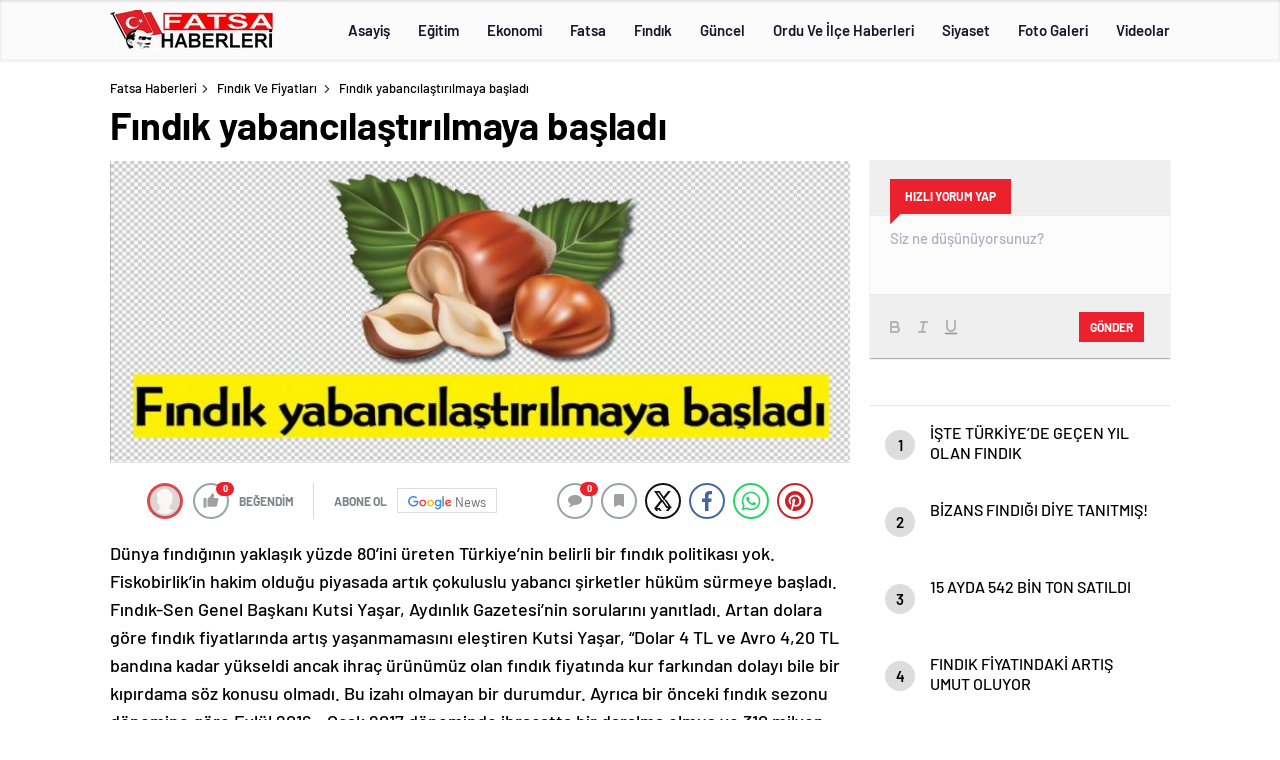

--- FILE ---
content_type: text/html; charset=UTF-8
request_url: https://fatsahaberleri.com/findik-yabancilastirilmaya-basladi.html
body_size: 26981
content:
<!doctype html>
<html lang="tr" itemscope="" itemtype="https://schema.org/Organization">

<head>

    <meta http-equiv="Content-Type" content="text/html; charset=utf-8"/>
    <meta name="viewport" content="width=device-width, initial-scale=1.0, maximum-scale=1.0, user-scalable=no"/>
    <title>Fındık yabancılaştırılmaya başladı &#8211; Fatsa Haberleri</title>
<meta name='robots' content='max-image-preview:large' />
<link rel='dns-prefetch' href='//cdn.quilljs.com' />
<link rel="alternate" title="oEmbed (JSON)" type="application/json+oembed" href="https://fatsahaberleri.com/wp-json/oembed/1.0/embed?url=https%3A%2F%2Ffatsahaberleri.com%2Ffindik-yabancilastirilmaya-basladi.html" />
<link rel="alternate" title="oEmbed (XML)" type="text/xml+oembed" href="https://fatsahaberleri.com/wp-json/oembed/1.0/embed?url=https%3A%2F%2Ffatsahaberleri.com%2Ffindik-yabancilastirilmaya-basladi.html&#038;format=xml" />
<style id='wp-img-auto-sizes-contain-inline-css' type='text/css'>
img:is([sizes=auto i],[sizes^="auto," i]){contain-intrinsic-size:3000px 1500px}
/*# sourceURL=wp-img-auto-sizes-contain-inline-css */
</style>
<style id='classic-theme-styles-inline-css' type='text/css'>
/*! This file is auto-generated */
.wp-block-button__link{color:#fff;background-color:#32373c;border-radius:9999px;box-shadow:none;text-decoration:none;padding:calc(.667em + 2px) calc(1.333em + 2px);font-size:1.125em}.wp-block-file__button{background:#32373c;color:#fff;text-decoration:none}
/*# sourceURL=/wp-includes/css/classic-themes.min.css */
</style>
<script type="text/javascript" src="https://fatsahaberleri.com/wp-includes/js/jquery/jquery.min.js?ver=3.7.1" id="jquery-core-js"></script>
<script type="text/javascript" src="https://fatsahaberleri.com/wp-includes/js/jquery/jquery-migrate.min.js?ver=3.4.1" id="jquery-migrate-js"></script>
<script type="text/javascript" id="jquery-js-after">
/* <![CDATA[ */
var $ = jQuery.noConflict();
//# sourceURL=jquery-js-after
/* ]]> */
</script>
<link rel="https://api.w.org/" href="https://fatsahaberleri.com/wp-json/" /><link rel="alternate" title="JSON" type="application/json" href="https://fatsahaberleri.com/wp-json/wp/v2/posts/3382" /><link rel="EditURI" type="application/rsd+xml" title="RSD" href="https://fatsahaberleri.com/xmlrpc.php?rsd" />
<meta name="generator" content="WordPress 6.9" />
<link rel='shortlink' href='https://fatsahaberleri.com/?p=3382' />
    <meta property="og:title" content="Fındık yabancılaştırılmaya başladı" />
                <meta property="og:image" content="https://fatsahaberleri.com/wp-content/uploads/findik-yabancilastirilmaya-basladi-100x100.jpg" />
            <link rel="amphtml" href="https://fatsahaberleri.com/findik-yabancilastirilmaya-basladi.htmlamp">        <style>
.header4-bottom{display: none !important;}
</style>
            
              
<div style="visibility:hidden; display:none;">	
<a href="https://www.turkhacks.com/" title="hack forum">hack forum</a>  
 <a href="https://denemebonusuoyna.com/">deneme bonusu</a> 	
</div>

 
    <link rel="Shortcut Icon" href="http://fatsahaberleri.com/wp-content/uploads/FATSAHABER.jpg" type="image/x-icon">
    <link rel="stylesheet" href="https://fatsahaberleri.com/wp-content/themes/haberadam/Css/styles.css?v=1.0"/>
    <link rel="stylesheet" href="https://fatsahaberleri.com/wp-content/themes/haberadam/Css/owl.carousel.min.css">
            <link rel="stylesheet" href="https://fatsahaberleri.com/wp-content/themes/haberadam/icon/style.css"/>

        <link rel="stylesheet" href="https://fatsahaberleri.com/wp-content/themes/haberadam/Css/theme_style.css">
    

    <link rel="preload" href="https://fatsahaberleri.com/wp-content/themes/haberadam/fonts/barlow-regular.woff2" as="font"
          crossorigin>
    <link rel="preload" href="https://fatsahaberleri.com/wp-content/themes/haberadam/fonts/barlow-medium.woff2" as="font" crossorigin>
    <link rel="preload" href="https://fatsahaberleri.com/wp-content/themes/haberadam/fonts/barlow-semibold.woff2" as="font"
          crossorigin>
    <link rel="preload" href="https://fatsahaberleri.com/wp-content/themes/haberadam/fonts/barlow-bold.woff2" as="font" crossorigin>
    <link rel="preload" href="https://fatsahaberleri.com/wp-content/themes/haberadam/fonts/barlow-regular2.woff2" as="font"
          crossorigin>
    <link rel="preload" href="https://fatsahaberleri.com/wp-content/themes/haberadam/fonts/barlow-medium2.woff2" as="font"
          crossorigin>
    <link rel="preload" href="https://fatsahaberleri.com/wp-content/themes/haberadam/fonts/barlow-semibold2.woff2" as="font"
          crossorigin>
    <link rel="preload" href="https://fatsahaberleri.com/wp-content/themes/haberadam/fonts/barlow-bold2.woff2" as="font" crossorigin>
    <style>
        @font-face {
            font-family: 'Barlow';
            font-style: normal;
            font-weight: 400;
            src: url(https://fatsahaberleri.com/wp-content/themes/haberadam/fonts/barlow-regular.woff2) format('woff2');
            unicode-range: U+0000-00FF, U+0131, U+0152-0153, U+02BB-02BC, U+02C6, U+02DA, U+02DC, U+2000-206F, U+2074, U+20AC, U+2122, U+2191, U+2193, U+2212, U+2215, U+FEFF, U+FFFD;
            font-display: swap;
        }

        @font-face {
            font-family: 'Barlow';
            font-style: normal;
            font-weight: 500;
            src: url(https://fatsahaberleri.com/wp-content/themes/haberadam/fonts/barlow-medium.woff2) format('woff2');
            unicode-range: U+0000-00FF, U+0131, U+0152-0153, U+02BB-02BC, U+02C6, U+02DA, U+02DC, U+2000-206F, U+2074, U+20AC, U+2122, U+2191, U+2193, U+2212, U+2215, U+FEFF, U+FFFD;
            font-display: swap;
        }

        @font-face {
            font-family: 'Barlow';
            font-style: normal;
            font-weight: 600;
            src: url(https://fatsahaberleri.com/wp-content/themes/haberadam/fonts/barlow-semibold.woff2) format('woff2');
            unicode-range: U+0000-00FF, U+0131, U+0152-0153, U+02BB-02BC, U+02C6, U+02DA, U+02DC, U+2000-206F, U+2074, U+20AC, U+2122, U+2191, U+2193, U+2212, U+2215, U+FEFF, U+FFFD;
            font-display: swap;
        }

        @font-face {
            font-family: 'Barlow';
            font-style: normal;
            font-weight: 700;
            src: url(https://fatsahaberleri.com/wp-content/themes/haberadam/fonts/barlow-bold.woff2) format('woff2');
            unicode-range: U+0000-00FF, U+0131, U+0152-0153, U+02BB-02BC, U+02C6, U+02DA, U+02DC, U+2000-206F, U+2074, U+20AC, U+2122, U+2191, U+2193, U+2212, U+2215, U+FEFF, U+FFFD;
            font-display: swap;
        }

        @font-face {
            font-family: 'Barlow';
            font-style: normal;
            font-weight: 400;
            src: url(https://fatsahaberleri.com/wp-content/themes/haberadam/fonts/barlow-regular2.woff2) format('woff2');
            unicode-range: U+0100-024F, U+0259, U+1E00-1EFF, U+2020, U+20A0-20AB, U+20AD-20CF, U+2113, U+2C60-2C7F, U+A720-A7FF;
            font-display: swap;
        }

        @font-face {
            font-family: 'Barlow';
            font-style: normal;
            font-weight: 500;
            src: url(https://fatsahaberleri.com/wp-content/themes/haberadam/fonts/barlow-medium2.woff2) format('woff2');
            unicode-range: U+0100-024F, U+0259, U+1E00-1EFF, U+2020, U+20A0-20AB, U+20AD-20CF, U+2113, U+2C60-2C7F, U+A720-A7FF;
            font-display: swap;
        }

        @font-face {
            font-family: 'Barlow';
            font-style: normal;
            font-weight: 600;
            src: url(https://fatsahaberleri.com/wp-content/themes/haberadam/fonts/barlow-semibold2.woff2) format('woff2');
            unicode-range: U+0100-024F, U+0259, U+1E00-1EFF, U+2020, U+20A0-20AB, U+20AD-20CF, U+2113, U+2C60-2C7F, U+A720-A7FF;
            font-display: swap;
        }

        @font-face {
            font-family: 'Barlow';
            font-style: normal;
            font-weight: 700;
            src: url(https://fatsahaberleri.com/wp-content/themes/haberadam/fonts/barlow-bold2.woff2) format('woff2');
            unicode-range: U+0100-024F, U+0259, U+1E00-1EFF, U+2020, U+20A0-20AB, U+20AD-20CF, U+2113, U+2C60-2C7F, U+A720-A7FF;
            font-display: swap;
        }
    </style>

        <style>
    body{
        background-color: #e5e5e5;
    }
    .scdovizin button, .scdovizintab > div.active{
        background-color: #db2027;
    }
    .scdovizintab > div.active{
        border-color: #db2027;
    }
    .scdovizin-inputs.scifull span{
        border-color: #db202725;
    }
    #header-shape-gradient {
        --color-stop: #db2027;
        --color-bot: #db2027;
    }
    #zuck-modal-content .story-viewer .slides .item>.media{width: 700px;}
    #zuck-modal-content .strydesc{color: }
    .newsBox2 > i{background: #db2027;opacity: 0.7;}
    .ayarlarkaydet.ayarkheader:hover {background-color:#db2027;}
    .iletisim svg.titledot rect {fill:#db2027;}
    .videoNewsBox ul li a strong:hover{color: #db2027}
    .pageWrapper .pageMainWrap .contentWrap .pageNav ul li.active a:before, header{background: #db2027}
    .pageWrapper .pageMainWrap .contentWrap .wideArea .contactForm .submit{background: #db2027}
    .tag{background: #db2027}
    .newsBox:hover>strong{color:#db2027}
    .newsBox>strong:hover{color:#db2027}
    .authorBox ul li a strong,#owl-wleft-slider3 .owl-nav button:hover{color:#db2027}
    .options-icons.iconcom:hover .icon-border {
      background-color: #db2027;
      border-color: #db2027;
    }
    @media only screen and (max-width: 480px) {
        .header-bottom {
            background: #db2027;
        }
    }

    .desk-menu-top ul li:first-child, .desk-menu-bottom-left li a:before, .desk-menu-bottom-right ul li a,
    .desk-menu-bottom-right ul li a span
    {color: #c9c9c990}
    .desk-menu-bottom-left li a i{ background-color: #c9c9c990 }
    .desk-menu-bottom-left li a, .desk-menu-bottom-right ul li a, .desk-menu-bottom-right ul li a span { border-color: #c9c9c990; }
    .desk-menu-bottom-right ul li a span svg path { fill: #c9c9c990; }

    .left .more a{background-color: #db2027}

    #home > .bottom > .left .twoLineNews > div > div > div > div > div > div a strong:hover{color: #db2027}
    .videoNewsBox ul li a span i{background: #db2027}
    .pageWrapper .pageMainWrap .contentWrap .wideArea .contactForm .submit{background: #db2027}
    .pageWrapper .pageMainWrap .contentWrap .pageNav ul li.active a:before{background: #db2027}
    .pageWrapper .pageMainWrap .contentWrap .pageNav ul li > a:before{background: #db2027}
    .header2.withHeader3 .hd-top, .hmfix .header2.withHeader3 .hd-bot.on, .hmfix .header-bottom.on, .wleft-slider-left li.active a figure, .hd-bot,
    .hd-bot, .header2.withHeader3 .hd-top, .hmfix .header2.withHeader3 .hd-bot.on, .yol-in-bottom ul li a span
    { border-color: #db2027; }
    header .menu-item-has-children ul.sub-menu{ background-color: #222222 }
    .desk-menu{ background-color:#2a2929 }
    .bvgl-title{border-color: #db2027 }
    div#owl-wleft-slider3 .owl-dots button:hover:after, div#owl-wleft-slider3 .owl-dots button.active:after,
    .main-manset .owl-dots button.active, .main-manset .owl-nav .owl-prev:hover, .main-manset .owl-nav .owl-next:hover,
    .tab-up-in .owl-dots button.active, .header-bottom-left:before, .header-bottom-left #logo,
    .header-bottom-left nav ul li a:after, .hd-bot-left #logo, .hd-bot-left .mobile-logo, a.mobile-logo, .gazete-detay-left ul li a:before
    {
        background-color: #db2027;
    }

    .yr-in a p:hover,.hd-bot-right nav ul li a:hover{ color:#db2027 }

    #owl-wleft-slider2 .owl-dots button.active,div#owl-wleft-slider .owl-dots button.active, div#owl-wleft-slider3 .owl-dots button.active,
    .tab-up-in .owl-dots button.active, .main-manset #owl-main-manset .owl-dot.active{
        background-color: #db2027 !important;
    }
    .yol-in-bottom ul li a span{ border-color: #db2027 !important; }

    #home.container .newsBox>strong span:hover, #home.container .newsBox>strong:hover span, .flmc .news-four-2 .news-four-in span:hover,
    .kat-grid-right-five a:hover strong, #home.container .newsBox>strong:hover span, .fively-left a:hover h5, .news-four-in a.news-four-link:hover .news-four-in-title span,
    .yol-in-bottom ul li a:hover span, .footer-links-left ul li a:hover, .gazete-detay-left ul li a:hover span, .gazete-detay-left ul li a.active span,
    .gazete-dr-gun li a:hover, .gazeteler-top h1 b
    {
        color: #db2027 !important;
    }

    .hm-top .select-vakit{ background-color: #db2027 }

    .mobile-menu h3{ color: #db2027 }

        footer .logo-pattern{background-color: #db2027}
    
    
    @media screen and (max-width:568px) {
        #home > .bottom .left .sixNewsSymmetry > div {
            width: 100%;
            flex: 100%;
            max-width: 100%;
            padding-left: 5px;
            padding-right: 5px !important;
        }
    }

        .ows-in h3, #owl-wleft-slider2 .ows-in h3, #owl-wleft-slider3 .ows-in h3, .main-manset-title h3,.tab-up-title h3{text-transform: unset;}
        .ows-in h3::first-line{color:#e5d520}
            .container .newsBox>strong:hover span{ color: #db2027 }
    .mid-va span:first-child{background-color: transparent}
    .weat-d-tag a:hover{background-color: #db2027 !important;border-color: #db2027 !important;}
</style>

    <script>
        var ajaxurl = "https://fatsahaberleri.com/wp-admin/admin-ajax.php";
    </script>
<style id='global-styles-inline-css' type='text/css'>
:root{--wp--preset--aspect-ratio--square: 1;--wp--preset--aspect-ratio--4-3: 4/3;--wp--preset--aspect-ratio--3-4: 3/4;--wp--preset--aspect-ratio--3-2: 3/2;--wp--preset--aspect-ratio--2-3: 2/3;--wp--preset--aspect-ratio--16-9: 16/9;--wp--preset--aspect-ratio--9-16: 9/16;--wp--preset--color--black: #000000;--wp--preset--color--cyan-bluish-gray: #abb8c3;--wp--preset--color--white: #ffffff;--wp--preset--color--pale-pink: #f78da7;--wp--preset--color--vivid-red: #cf2e2e;--wp--preset--color--luminous-vivid-orange: #ff6900;--wp--preset--color--luminous-vivid-amber: #fcb900;--wp--preset--color--light-green-cyan: #7bdcb5;--wp--preset--color--vivid-green-cyan: #00d084;--wp--preset--color--pale-cyan-blue: #8ed1fc;--wp--preset--color--vivid-cyan-blue: #0693e3;--wp--preset--color--vivid-purple: #9b51e0;--wp--preset--gradient--vivid-cyan-blue-to-vivid-purple: linear-gradient(135deg,rgb(6,147,227) 0%,rgb(155,81,224) 100%);--wp--preset--gradient--light-green-cyan-to-vivid-green-cyan: linear-gradient(135deg,rgb(122,220,180) 0%,rgb(0,208,130) 100%);--wp--preset--gradient--luminous-vivid-amber-to-luminous-vivid-orange: linear-gradient(135deg,rgb(252,185,0) 0%,rgb(255,105,0) 100%);--wp--preset--gradient--luminous-vivid-orange-to-vivid-red: linear-gradient(135deg,rgb(255,105,0) 0%,rgb(207,46,46) 100%);--wp--preset--gradient--very-light-gray-to-cyan-bluish-gray: linear-gradient(135deg,rgb(238,238,238) 0%,rgb(169,184,195) 100%);--wp--preset--gradient--cool-to-warm-spectrum: linear-gradient(135deg,rgb(74,234,220) 0%,rgb(151,120,209) 20%,rgb(207,42,186) 40%,rgb(238,44,130) 60%,rgb(251,105,98) 80%,rgb(254,248,76) 100%);--wp--preset--gradient--blush-light-purple: linear-gradient(135deg,rgb(255,206,236) 0%,rgb(152,150,240) 100%);--wp--preset--gradient--blush-bordeaux: linear-gradient(135deg,rgb(254,205,165) 0%,rgb(254,45,45) 50%,rgb(107,0,62) 100%);--wp--preset--gradient--luminous-dusk: linear-gradient(135deg,rgb(255,203,112) 0%,rgb(199,81,192) 50%,rgb(65,88,208) 100%);--wp--preset--gradient--pale-ocean: linear-gradient(135deg,rgb(255,245,203) 0%,rgb(182,227,212) 50%,rgb(51,167,181) 100%);--wp--preset--gradient--electric-grass: linear-gradient(135deg,rgb(202,248,128) 0%,rgb(113,206,126) 100%);--wp--preset--gradient--midnight: linear-gradient(135deg,rgb(2,3,129) 0%,rgb(40,116,252) 100%);--wp--preset--font-size--small: 13px;--wp--preset--font-size--medium: 20px;--wp--preset--font-size--large: 36px;--wp--preset--font-size--x-large: 42px;--wp--preset--spacing--20: 0.44rem;--wp--preset--spacing--30: 0.67rem;--wp--preset--spacing--40: 1rem;--wp--preset--spacing--50: 1.5rem;--wp--preset--spacing--60: 2.25rem;--wp--preset--spacing--70: 3.38rem;--wp--preset--spacing--80: 5.06rem;--wp--preset--shadow--natural: 6px 6px 9px rgba(0, 0, 0, 0.2);--wp--preset--shadow--deep: 12px 12px 50px rgba(0, 0, 0, 0.4);--wp--preset--shadow--sharp: 6px 6px 0px rgba(0, 0, 0, 0.2);--wp--preset--shadow--outlined: 6px 6px 0px -3px rgb(255, 255, 255), 6px 6px rgb(0, 0, 0);--wp--preset--shadow--crisp: 6px 6px 0px rgb(0, 0, 0);}:where(.is-layout-flex){gap: 0.5em;}:where(.is-layout-grid){gap: 0.5em;}body .is-layout-flex{display: flex;}.is-layout-flex{flex-wrap: wrap;align-items: center;}.is-layout-flex > :is(*, div){margin: 0;}body .is-layout-grid{display: grid;}.is-layout-grid > :is(*, div){margin: 0;}:where(.wp-block-columns.is-layout-flex){gap: 2em;}:where(.wp-block-columns.is-layout-grid){gap: 2em;}:where(.wp-block-post-template.is-layout-flex){gap: 1.25em;}:where(.wp-block-post-template.is-layout-grid){gap: 1.25em;}.has-black-color{color: var(--wp--preset--color--black) !important;}.has-cyan-bluish-gray-color{color: var(--wp--preset--color--cyan-bluish-gray) !important;}.has-white-color{color: var(--wp--preset--color--white) !important;}.has-pale-pink-color{color: var(--wp--preset--color--pale-pink) !important;}.has-vivid-red-color{color: var(--wp--preset--color--vivid-red) !important;}.has-luminous-vivid-orange-color{color: var(--wp--preset--color--luminous-vivid-orange) !important;}.has-luminous-vivid-amber-color{color: var(--wp--preset--color--luminous-vivid-amber) !important;}.has-light-green-cyan-color{color: var(--wp--preset--color--light-green-cyan) !important;}.has-vivid-green-cyan-color{color: var(--wp--preset--color--vivid-green-cyan) !important;}.has-pale-cyan-blue-color{color: var(--wp--preset--color--pale-cyan-blue) !important;}.has-vivid-cyan-blue-color{color: var(--wp--preset--color--vivid-cyan-blue) !important;}.has-vivid-purple-color{color: var(--wp--preset--color--vivid-purple) !important;}.has-black-background-color{background-color: var(--wp--preset--color--black) !important;}.has-cyan-bluish-gray-background-color{background-color: var(--wp--preset--color--cyan-bluish-gray) !important;}.has-white-background-color{background-color: var(--wp--preset--color--white) !important;}.has-pale-pink-background-color{background-color: var(--wp--preset--color--pale-pink) !important;}.has-vivid-red-background-color{background-color: var(--wp--preset--color--vivid-red) !important;}.has-luminous-vivid-orange-background-color{background-color: var(--wp--preset--color--luminous-vivid-orange) !important;}.has-luminous-vivid-amber-background-color{background-color: var(--wp--preset--color--luminous-vivid-amber) !important;}.has-light-green-cyan-background-color{background-color: var(--wp--preset--color--light-green-cyan) !important;}.has-vivid-green-cyan-background-color{background-color: var(--wp--preset--color--vivid-green-cyan) !important;}.has-pale-cyan-blue-background-color{background-color: var(--wp--preset--color--pale-cyan-blue) !important;}.has-vivid-cyan-blue-background-color{background-color: var(--wp--preset--color--vivid-cyan-blue) !important;}.has-vivid-purple-background-color{background-color: var(--wp--preset--color--vivid-purple) !important;}.has-black-border-color{border-color: var(--wp--preset--color--black) !important;}.has-cyan-bluish-gray-border-color{border-color: var(--wp--preset--color--cyan-bluish-gray) !important;}.has-white-border-color{border-color: var(--wp--preset--color--white) !important;}.has-pale-pink-border-color{border-color: var(--wp--preset--color--pale-pink) !important;}.has-vivid-red-border-color{border-color: var(--wp--preset--color--vivid-red) !important;}.has-luminous-vivid-orange-border-color{border-color: var(--wp--preset--color--luminous-vivid-orange) !important;}.has-luminous-vivid-amber-border-color{border-color: var(--wp--preset--color--luminous-vivid-amber) !important;}.has-light-green-cyan-border-color{border-color: var(--wp--preset--color--light-green-cyan) !important;}.has-vivid-green-cyan-border-color{border-color: var(--wp--preset--color--vivid-green-cyan) !important;}.has-pale-cyan-blue-border-color{border-color: var(--wp--preset--color--pale-cyan-blue) !important;}.has-vivid-cyan-blue-border-color{border-color: var(--wp--preset--color--vivid-cyan-blue) !important;}.has-vivid-purple-border-color{border-color: var(--wp--preset--color--vivid-purple) !important;}.has-vivid-cyan-blue-to-vivid-purple-gradient-background{background: var(--wp--preset--gradient--vivid-cyan-blue-to-vivid-purple) !important;}.has-light-green-cyan-to-vivid-green-cyan-gradient-background{background: var(--wp--preset--gradient--light-green-cyan-to-vivid-green-cyan) !important;}.has-luminous-vivid-amber-to-luminous-vivid-orange-gradient-background{background: var(--wp--preset--gradient--luminous-vivid-amber-to-luminous-vivid-orange) !important;}.has-luminous-vivid-orange-to-vivid-red-gradient-background{background: var(--wp--preset--gradient--luminous-vivid-orange-to-vivid-red) !important;}.has-very-light-gray-to-cyan-bluish-gray-gradient-background{background: var(--wp--preset--gradient--very-light-gray-to-cyan-bluish-gray) !important;}.has-cool-to-warm-spectrum-gradient-background{background: var(--wp--preset--gradient--cool-to-warm-spectrum) !important;}.has-blush-light-purple-gradient-background{background: var(--wp--preset--gradient--blush-light-purple) !important;}.has-blush-bordeaux-gradient-background{background: var(--wp--preset--gradient--blush-bordeaux) !important;}.has-luminous-dusk-gradient-background{background: var(--wp--preset--gradient--luminous-dusk) !important;}.has-pale-ocean-gradient-background{background: var(--wp--preset--gradient--pale-ocean) !important;}.has-electric-grass-gradient-background{background: var(--wp--preset--gradient--electric-grass) !important;}.has-midnight-gradient-background{background: var(--wp--preset--gradient--midnight) !important;}.has-small-font-size{font-size: var(--wp--preset--font-size--small) !important;}.has-medium-font-size{font-size: var(--wp--preset--font-size--medium) !important;}.has-large-font-size{font-size: var(--wp--preset--font-size--large) !important;}.has-x-large-font-size{font-size: var(--wp--preset--font-size--x-large) !important;}
/*# sourceURL=global-styles-inline-css */
</style>
</head>

<body class=" hmfix  bgWhite mm-wrapper">
<header class="header4">
        <div class="header4-center">
        <div class="container">
            <div class="h4c-in">
                <div class="logo-pattern">
</div>

<a href="https://fatsahaberleri.com/" id="logo" class="desktop-logo"><img src="http://fatsahaberleri.com/wp-content/uploads/2024/03/fatsahaberleri.jpg" class="logo-lzy" alt="Fatsa Haberleri" /></a>
<a href="https://fatsahaberleri.com/" class="mobile-logo"><img src="http://fatsahaberleri.com/wp-content/uploads/2024/03/fatsahaberleri.jpg" class="logo-lzy"  alt="Fatsa Haberleri" /></a>                <nav>
                    <ul id="menu-ust-menu1" class="menu"><li id="menu-item-11245" class="menu-item menu-item-type-taxonomy menu-item-object-category menu-item-11245"><a href="https://fatsahaberleri.com/category/asayis">Asayiş</a></li>
<li id="menu-item-11246" class="menu-item menu-item-type-taxonomy menu-item-object-category menu-item-11246"><a href="https://fatsahaberleri.com/category/egitim">Eğitim</a></li>
<li id="menu-item-11247" class="menu-item menu-item-type-taxonomy menu-item-object-category menu-item-11247"><a href="https://fatsahaberleri.com/category/ekonomi">Ekonomi</a></li>
<li id="menu-item-11248" class="menu-item menu-item-type-taxonomy menu-item-object-category menu-item-has-children menu-item-11248"><a href="https://fatsahaberleri.com/category/fatsa">Fatsa</a>
<ul class="sub-menu">
	<li id="menu-item-11249" class="menu-item menu-item-type-taxonomy menu-item-object-category menu-item-11249"><a href="https://fatsahaberleri.com/category/fatsa-haberleri">Fatsa Haberleri</a></li>
	<li id="menu-item-11250" class="menu-item menu-item-type-taxonomy menu-item-object-category menu-item-11250"><a href="https://fatsahaberleri.com/category/fatsa-rehberi">Fatsa Rehberi</a></li>
	<li id="menu-item-11251" class="menu-item menu-item-type-taxonomy menu-item-object-category menu-item-11251"><a href="https://fatsahaberleri.com/category/fatsali-unluler">Fatsalı Ünlüler</a></li>
</ul>
</li>
<li id="menu-item-11252" class="menu-item menu-item-type-taxonomy menu-item-object-category menu-item-has-children menu-item-11252"><a href="https://fatsahaberleri.com/category/findik">Fındık</a>
<ul class="sub-menu">
	<li id="menu-item-11253" class="menu-item menu-item-type-taxonomy menu-item-object-category current-post-ancestor current-menu-parent current-post-parent menu-item-11253"><a href="https://fatsahaberleri.com/category/findik-ve-fiyatlari">Fındık Ve Fiyatları</a></li>
</ul>
</li>
<li id="menu-item-11255" class="menu-item menu-item-type-taxonomy menu-item-object-category menu-item-has-children menu-item-11255"><a href="https://fatsahaberleri.com/category/guncel-haberler">Güncel</a>
<ul class="sub-menu">
	<li id="menu-item-11256" class="menu-item menu-item-type-taxonomy menu-item-object-category menu-item-11256"><a href="https://fatsahaberleri.com/category/magazin">Magazin</a></li>
	<li id="menu-item-11276" class="menu-item menu-item-type-taxonomy menu-item-object-category menu-item-11276"><a href="https://fatsahaberleri.com/category/saglik">Sağlık</a></li>
	<li id="menu-item-11278" class="menu-item menu-item-type-taxonomy menu-item-object-category menu-item-11278"><a href="https://fatsahaberleri.com/category/spor-haberleri">Spor</a></li>
</ul>
</li>
<li id="menu-item-11257" class="menu-item menu-item-type-taxonomy menu-item-object-category menu-item-has-children menu-item-11257"><a href="https://fatsahaberleri.com/category/ordu-ve-ilce-haberleri">Ordu Ve İlçe Haberleri</a>
<ul class="sub-menu">
	<li id="menu-item-11258" class="menu-item menu-item-type-taxonomy menu-item-object-category menu-item-11258"><a href="https://fatsahaberleri.com/category/ordu-ve-ilce-haberleri/akkus">Akkuş</a></li>
	<li id="menu-item-11259" class="menu-item menu-item-type-taxonomy menu-item-object-category menu-item-11259"><a href="https://fatsahaberleri.com/category/ordu-ve-ilce-haberleri/altinordu">Altınordu</a></li>
	<li id="menu-item-11260" class="menu-item menu-item-type-taxonomy menu-item-object-category menu-item-11260"><a href="https://fatsahaberleri.com/category/ordu-ve-ilce-haberleri/aybasti">Aybastı</a></li>
	<li id="menu-item-11261" class="menu-item menu-item-type-taxonomy menu-item-object-category menu-item-11261"><a href="https://fatsahaberleri.com/category/ordu-ve-ilce-haberleri/camas">Çamaş</a></li>
	<li id="menu-item-11262" class="menu-item menu-item-type-taxonomy menu-item-object-category menu-item-11262"><a href="https://fatsahaberleri.com/category/ordu-ve-ilce-haberleri/catalpinar">Çatalpınar</a></li>
	<li id="menu-item-11263" class="menu-item menu-item-type-taxonomy menu-item-object-category menu-item-11263"><a href="https://fatsahaberleri.com/category/ordu-ve-ilce-haberleri/caybasi">Çaybaşı</a></li>
	<li id="menu-item-11264" class="menu-item menu-item-type-taxonomy menu-item-object-category menu-item-11264"><a href="https://fatsahaberleri.com/category/ordu-ve-ilce-haberleri/golkoy">Gölköy</a></li>
	<li id="menu-item-11265" class="menu-item menu-item-type-taxonomy menu-item-object-category menu-item-11265"><a href="https://fatsahaberleri.com/category/ordu-ve-ilce-haberleri/gulyali">Gülyalı</a></li>
	<li id="menu-item-11266" class="menu-item menu-item-type-taxonomy menu-item-object-category menu-item-11266"><a href="https://fatsahaberleri.com/category/ordu-ve-ilce-haberleri/gurgentepe">Gürgentepe</a></li>
	<li id="menu-item-11267" class="menu-item menu-item-type-taxonomy menu-item-object-category menu-item-11267"><a href="https://fatsahaberleri.com/category/ordu-ve-ilce-haberleri/ikizce">İkizce</a></li>
	<li id="menu-item-11268" class="menu-item menu-item-type-taxonomy menu-item-object-category menu-item-11268"><a href="https://fatsahaberleri.com/category/ordu-ve-ilce-haberleri/kabaduz">Kabadüz</a></li>
	<li id="menu-item-11269" class="menu-item menu-item-type-taxonomy menu-item-object-category menu-item-11269"><a href="https://fatsahaberleri.com/category/ordu-ve-ilce-haberleri/kabatas">Kabataş</a></li>
	<li id="menu-item-11270" class="menu-item menu-item-type-taxonomy menu-item-object-category menu-item-11270"><a href="https://fatsahaberleri.com/category/ordu-ve-ilce-haberleri/korgan">Korgan</a></li>
	<li id="menu-item-11271" class="menu-item menu-item-type-taxonomy menu-item-object-category menu-item-11271"><a href="https://fatsahaberleri.com/category/ordu-ve-ilce-haberleri/kumru">Kumru</a></li>
	<li id="menu-item-11272" class="menu-item menu-item-type-taxonomy menu-item-object-category menu-item-11272"><a href="https://fatsahaberleri.com/category/ordu-ve-ilce-haberleri/mesudiye">Mesudiye</a></li>
	<li id="menu-item-11273" class="menu-item menu-item-type-taxonomy menu-item-object-category menu-item-11273"><a href="https://fatsahaberleri.com/category/ordu-ve-ilce-haberleri/persembe">Perşembe</a></li>
	<li id="menu-item-11274" class="menu-item menu-item-type-taxonomy menu-item-object-category menu-item-11274"><a href="https://fatsahaberleri.com/category/ordu-ve-ilce-haberleri/ulubey">Ulubey</a></li>
	<li id="menu-item-11275" class="menu-item menu-item-type-taxonomy menu-item-object-category menu-item-11275"><a href="https://fatsahaberleri.com/category/ordu-ve-ilce-haberleri/unye">Ünye</a></li>
</ul>
</li>
<li id="menu-item-11277" class="menu-item menu-item-type-taxonomy menu-item-object-category menu-item-11277"><a href="https://fatsahaberleri.com/category/siyaset">Siyaset</a></li>
<li id="menu-item-11254" class="menu-item menu-item-type-taxonomy menu-item-object-category menu-item-11254"><a href="https://fatsahaberleri.com/category/foto-galeri">Foto Galeri</a></li>
<li id="menu-item-11279" class="menu-item menu-item-type-taxonomy menu-item-object-category menu-item-11279"><a href="https://fatsahaberleri.com/category/video-galeri">Videolar</a></li>
</ul>                </nav>
            </div>
        </div>
    </div>
    <div class="header4-bottom">
        <div class="container">
            <div class="h4b-in">
                <div class="h4b-left">
                    <div class="hour24">
                        <svg xmlns="http://www.w3.org/2000/svg" id="Capa_1"  height="42" viewBox="0 0 532 502" width="42">
                            <path d="m372.754 341v-147h-30v60.645h-28.677v-60.645h-30v90.645h58.677v56.355z"fill="#fff" /><path d="m261.744 284.645v-89.47h-88v30h58v29.47h-58.678v89.468h88.199v-30h-58.199v-29.468z"fill="#fff" />
                            <g><path d="m100.123 256c0-91.327 74.3-165.627 165.626-165.627 32.112 0 63.661 9.485 90.445 26.969l-32.457 32.457 167.792 38.007-38.007-167.794-32.456 32.458c-44.373-33.928-98.999-52.47-155.317-52.47-68.38 0-132.667 26.629-181.019 74.98-48.352 48.353-74.981 112.64-74.981 181.02s26.629 132.667 74.981 181.02c48.352 48.351 112.639 74.98 181.019 74.98h15v-90.373h-15c-91.326 0-165.626-74.3-165.626-165.627z"/><path d="m303.03 458.511 5.469 29.498c9.412-1.745 18.811-4.088 27.936-6.965l-9.02-28.612c-7.964 2.51-16.169 4.556-24.385 6.079z"/><path d="m472.126 240.332 29.934-1.99c-.636-9.567-1.86-19.172-3.638-28.549l-29.475 5.588c1.553 8.192 2.622 16.587 3.179 24.951z"/><path d="m429.04 381.584 23.691 18.402c5.87-7.557 11.338-15.55 16.25-23.757l-25.74-15.408c-4.294 7.173-9.071 14.158-14.201 20.763z"/><path d="m472.294 265.506c-.443 8.363-1.399 16.771-2.841 24.988l29.549 5.184c1.649-9.402 2.742-19.02 3.249-28.584z"/><path d="m454.824 338.5 27.42 12.172c3.887-8.755 7.271-17.837 10.061-26.993l-28.697-8.742c-2.435 7.992-5.39 15.919-8.784 23.563z"/><path d="m393.692 417.261 18.619 23.523c7.494-5.932 14.707-12.385 21.439-19.179l-21.31-21.115c-5.886 5.942-12.194 11.584-18.748 16.771z"/><path d="m350.882 443.429 12.43 27.305c8.691-3.957 17.24-8.496 25.41-13.49l-15.648-25.596c-7.136 4.363-14.603 8.327-22.192 11.781z"/></g></svg>

                    </div>
                    <div class="h4b-carousel">
    <div id="owl-h4b" class="owl-carousel">
                <div>
            <span>00:51</span> <i>/</i>
            <a href="https://fatsahaberleri.com/fatsanin-yollari-modernlesiyor.html">FATSA’NIN YOLLARI MODERNLEŞİYOR</a>
        </div>
                <div>
            <span>00:50</span> <i>/</i>
            <a href="https://fatsahaberleri.com/mahmut-ozerin-ankara-mesaisi-kabaduze-yatirima-donustu.html">Mahmut Özer’in Ankara Mesaisi Kabadüz’e Yatırıma Dönüştü</a>
        </div>
                <div>
            <span>23:42</span> <i>/</i>
            <a href="https://fatsahaberleri.com/mahmut-ozerden-saglik-bakanina-ziyaret.html">Mahmut Özer’den Sağlık Bakanı’na Ziyaret</a>
        </div>
                <div>
            <span>14:31</span> <i>/</i>
            <a href="https://fatsahaberleri.com/orduya-dev-yatirim-4-ilceye-16-milyon-tl-hibe-destegi.html">Ordu’ya Dev Yatırım! 4 İlçeye 16 Milyon TL Hibe Desteği</a>
        </div>
                <div>
            <span>23:34</span> <i>/</i>
            <a href="https://fatsahaberleri.com/ulubeyden-ozere-tesekkur.html">ULUBEY’DEN ÖZER’E TEŞEKKÜR</a>
        </div>
                <div>
            <span>19:47</span> <i>/</i>
            <a href="https://fatsahaberleri.com/ak-partili-sirakayadan-imamoglu-sorusturmasina-yonelik-aciklamalara-sert-tepki.html">AK Partili Sırakaya’dan İmamoğlu Soruşturmasına Yönelik Açıklamalara Sert Tepki!</a>
        </div>
                <div>
            <span>17:42</span> <i>/</i>
            <a href="https://fatsahaberleri.com/ulubey-sarpdere-damarli-yolunda-asfaltlama-calismalari-devam-ediyor.html">Ulubey-Sarpdere-Damarlı Yolu’nda asfaltlama çalışmaları devam ediyor</a>
        </div>
                <div>
            <span>17:18</span> <i>/</i>
            <a href="https://fatsahaberleri.com/orduya-tam-donanimli-agiz-ve-dis-sagligi-hastanesi-geliyor.html">Ordu’ya Tam Donanımlı Ağız ve Diş Sağlığı Hastanesi Geliyor</a>
        </div>
                <div>
            <span>01:58</span> <i>/</i>
            <a href="https://fatsahaberleri.com/fatsada-kapali-yuzme-havuzu-hizmete-girdi.html">FATSA&#8217;DA KAPALI YÜZME HAVUZU HİZMETE GİRDİ</a>
        </div>
            </div>
</div>                </div>
                <div class="h4b-right">
                    <a href="https://fatsahaberleri.com">Son dakika <u>haberleri</u></a>
                    <div class="hd-top-right">
                        <div class="header-bottom-right-options">
                            
<ul>

    <li class="hdr-s "><a href="javascript:;">
      <svg id="asd" class="des-g" data-name="Layer 1" xmlns="https://www.w3.org/2000/svg" width="17" height="19" viewBox="0 0 23.08 23.2"><path d="M15.39,15.39l7,7.11ZM1,9.09a8.09,8.09,0,1,1,8.09,8.08A8.09,8.09,0,0,1,1,9.09Z" transform="translate(0 0)" style="fill:none;stroke:#222;stroke-linecap:round;stroke-width:2px"></path></svg>
            <!--<img src="https://fatsahaberleri.com/wp-content/themes/haberadam/img/icons/searchw.png" alt="s" class="mb-g">-->

            <svg id="asd" class="mobileg-g" data-name="Layer 1" xmlns="https://www.w3.org/2000/svg" width="17" height="19" viewBox="0 0 23.08 23.2"><path d="M15.39,15.39l7,7.11ZM1,9.09a8.09,8.09,0,1,1,8.09,8.08A8.09,8.09,0,0,1,1,9.09Z" transform="translate(0 0)" style="fill:none;stroke:#fff;stroke-linecap:round;stroke-width:2px"></path></svg>
        </a>
        <div class="header-search-form" style="visibility: hidden;opacity: 0;transform: translateY(10px);">
            <div class="container">
                <div class="hsf-in">
                    <form class="" action="https://fatsahaberleri.com/" method="get">
                        <input type="text" name="s" placeholder="Ne aramak istersiniz?">
                          <div class="s-close">
                            <svg width="12" height="12" version="1.1" id="Capa_1" xmlns="https://www.w3.org/2000/svg" xmlns:xlink="https://www.w3.org/1999/xlink" x="0px" y="0px"
                               viewBox="0 0 47.971 47.971" style="enable-background:new 0 0 47.971 47.971;" xml:space="preserve">
                            <g>
                              <path d="M28.228,23.986L47.092,5.122c1.172-1.171,1.172-3.071,0-4.242c-1.172-1.172-3.07-1.172-4.242,0L23.986,19.744L5.121,0.88
                                c-1.172-1.172-3.07-1.172-4.242,0c-1.172,1.171-1.172,3.071,0,4.242l18.865,18.864L0.879,42.85c-1.172,1.171-1.172,3.071,0,4.242
                                C1.465,47.677,2.233,47.97,3,47.97s1.535-0.293,2.121-0.879l18.865-18.864L42.85,47.091c0.586,0.586,1.354,0.879,2.121,0.879
                                s1.535-0.293,2.121-0.879c1.172-1.171,1.172-3.071,0-4.242L28.228,23.986z" fill="#222"/>
                            </g>
                            <g>
                            </g>
                            <g>
                            </g>
                            <g>
                            </g>
                            <g>
                            </g>
                            <g>
                            </g>
                            <g>
                            </g>
                            <g>
                            </g>
                            <g>
                            </g>
                            <g>
                            </g>
                            <g>
                            </g>
                            <g>
                            </g>
                            <g>
                            </g>
                            <g>
                            </g>
                            <g>
                            </g>
                            <g>
                            </g>
                            </svg>

                          </div>
                    </form>
                </div>
            </div>
        </div>
    </li>
    <li >
                        <a href="https://fatsahaberleri.com/kunye">
                    <svg xmlns="https://www.w3.org/2000/svg" class="des-g" width="17" height="18" viewBox="0 0 18 20"><path d="M1683,42V40a4,4,0,0,0-4-4h-6a4,4,0,0,0-4,4v2h-2V40a6,6,0,0,1,6-6h6a6,6,0,0,1,6,6v2Zm-12-15a5,5,0,1,1,5,5A5,5,0,0,1,1671,27Zm2,0a3,3,0,1,0,3-3A3,3,0,0,0,1673,27Z" transform="translate(-1667 -22)" fill="#222"/></svg>
                                        <svg xmlns="https://www.w3.org/2000/svg" class="mobileg-g" width="17" height="18" viewBox="0 0 18 20"><path d="M1683,42V40a4,4,0,0,0-4-4h-6a4,4,0,0,0-4,4v2h-2V40a6,6,0,0,1,6-6h6a6,6,0,0,1,6,6v2Zm-12-15a5,5,0,1,1,5,5A5,5,0,0,1,1671,27Zm2,0a3,3,0,1,0,3-3A3,3,0,0,0,1673,27Z" transform="translate(-1667 -22)" fill="#fff"/></svg>
            </a></li>
    <li >
        <div class="hamburger m-toggle">
            <div class="hamburger-in">
                <span></span>
                <span></span>
                <span></span>
            </div>
        </div>
    </li>
</ul>
                        </div>
                    </div>
                </div>
            </div>
        </div>
    </div>
    <div class="mobileSearch">
      <div class="mobileSearch-close">
        <div class="mss-close">
                            <svg width="12" height="12" version="1.1" id="Capa_1" xmlns="https://www.w3.org/2000/svg" xmlns:xlink="https://www.w3.org/1999/xlink" x="0px" y="0px" viewBox="0 0 47.971 47.971" style="enable-background:new 0 0 47.971 47.971;" xml:space="preserve">
                            <g>
                              <path d="M28.228,23.986L47.092,5.122c1.172-1.171,1.172-3.071,0-4.242c-1.172-1.172-3.07-1.172-4.242,0L23.986,19.744L5.121,0.88
                                c-1.172-1.172-3.07-1.172-4.242,0c-1.172,1.171-1.172,3.071,0,4.242l18.865,18.864L0.879,42.85c-1.172,1.171-1.172,3.071,0,4.242
                                C1.465,47.677,2.233,47.97,3,47.97s1.535-0.293,2.121-0.879l18.865-18.864L42.85,47.091c0.586,0.586,1.354,0.879,2.121,0.879
                                s1.535-0.293,2.121-0.879c1.172-1.171,1.172-3.071,0-4.242L28.228,23.986z" fill="#222"></path>
                              </g><g></g><g></g><g></g><g></g><g></g><g></g><g></g><g></g><g></g><g></g><g></g><g></g><g></g><g></g><g></g>
                            </svg>

                          </div>
      </div>
      <div class="mobileSearch-top">
        <form method="get" action="https://fatsahaberleri.com/">
        <div class="mobileSearch-flex">
            <button type="submit">
                <svg id="asdf" data-name="Layer 1" xmlns="https://www.w3.org/2000/svg" width="17" height="19" viewBox="0 0 23.08 23.2"><path d="M15.39,15.39l7,7.11ZM1,9.09a8.09,8.09,0,1,1,8.09,8.08A8.09,8.09,0,0,1,1,9.09Z" transform="translate(0 0)" style="fill:none;stroke:#fff;stroke-linecap:round;stroke-width:2px"></path></svg>
            </button>
            <input type="text" name="s" placeholder="Hızlı Ara" required="">
        </div>
    </form>
      </div>
      <div class="mobileSearch-bottom">
        <ul>
                            <li>
                    <a href="https://fatsahaberleri.com/etiketler/zorunlu-trafik-sigortasi-ubs-sigorta-ile-guvenli-yollar"><svg version="1.1" id="Capa_1" width="12px" height="12px" xmlns="https://www.w3.org/2000/svg" xmlns:xlink="http://www.w3.org/1999/xlink" x="0px" y="0px"
                                                  viewBox="0 0 512 512" style="enable-background:new 0 0 512 512;" xml:space="preserve">
              <g><g>
                      <path d="M506.134,241.843c-0.006-0.006-0.011-0.013-0.018-0.019l-104.504-104c-7.829-7.791-20.492-7.762-28.285,0.068
                    c-7.792,7.829-7.762,20.492,0.067,28.284L443.558,236H20c-11.046,0-20,8.954-20,20c0,11.046,8.954,20,20,20h423.557
                    l-70.162,69.824c-7.829,7.792-7.859,20.455-0.067,28.284c7.793,7.831,20.457,7.858,28.285,0.068l104.504-104
                    c0.006-0.006,0.011-0.013,0.018-0.019C513.968,262.339,513.943,249.635,506.134,241.843z"/>
                  </g></g><g></g><g></g><g></g><g></g><g></g><g></g><g></g><g></g><g></g><g></g><g></g><g></g><g></g><g></g><g></g></svg>
                        Zorunlu Trafik Sigortası: UBS Sigorta İle Güvenli Yollar</a>
                </li>
                            <li>
                    <a href="https://fatsahaberleri.com/etiketler/ziver"><svg version="1.1" id="Capa_1" width="12px" height="12px" xmlns="https://www.w3.org/2000/svg" xmlns:xlink="http://www.w3.org/1999/xlink" x="0px" y="0px"
                                                  viewBox="0 0 512 512" style="enable-background:new 0 0 512 512;" xml:space="preserve">
              <g><g>
                      <path d="M506.134,241.843c-0.006-0.006-0.011-0.013-0.018-0.019l-104.504-104c-7.829-7.791-20.492-7.762-28.285,0.068
                    c-7.792,7.829-7.762,20.492,0.067,28.284L443.558,236H20c-11.046,0-20,8.954-20,20c0,11.046,8.954,20,20,20h423.557
                    l-70.162,69.824c-7.829,7.792-7.859,20.455-0.067,28.284c7.793,7.831,20.457,7.858,28.285,0.068l104.504-104
                    c0.006-0.006,0.011-0.013,0.018-0.019C513.968,262.339,513.943,249.635,506.134,241.843z"/>
                  </g></g><g></g><g></g><g></g><g></g><g></g><g></g><g></g><g></g><g></g><g></g><g></g><g></g><g></g><g></g><g></g></svg>
                        Ziver</a>
                </li>
                            <li>
                    <a href="https://fatsahaberleri.com/etiketler/ziraat"><svg version="1.1" id="Capa_1" width="12px" height="12px" xmlns="https://www.w3.org/2000/svg" xmlns:xlink="http://www.w3.org/1999/xlink" x="0px" y="0px"
                                                  viewBox="0 0 512 512" style="enable-background:new 0 0 512 512;" xml:space="preserve">
              <g><g>
                      <path d="M506.134,241.843c-0.006-0.006-0.011-0.013-0.018-0.019l-104.504-104c-7.829-7.791-20.492-7.762-28.285,0.068
                    c-7.792,7.829-7.762,20.492,0.067,28.284L443.558,236H20c-11.046,0-20,8.954-20,20c0,11.046,8.954,20,20,20h423.557
                    l-70.162,69.824c-7.829,7.792-7.859,20.455-0.067,28.284c7.793,7.831,20.457,7.858,28.285,0.068l104.504-104
                    c0.006-0.006,0.011-0.013,0.018-0.019C513.968,262.339,513.943,249.635,506.134,241.843z"/>
                  </g></g><g></g><g></g><g></g><g></g><g></g><g></g><g></g><g></g><g></g><g></g><g></g><g></g><g></g><g></g><g></g></svg>
                        Ziraat</a>
                </li>
                            <li>
                    <a href="https://fatsahaberleri.com/etiketler/zeki-maytalman"><svg version="1.1" id="Capa_1" width="12px" height="12px" xmlns="https://www.w3.org/2000/svg" xmlns:xlink="http://www.w3.org/1999/xlink" x="0px" y="0px"
                                                  viewBox="0 0 512 512" style="enable-background:new 0 0 512 512;" xml:space="preserve">
              <g><g>
                      <path d="M506.134,241.843c-0.006-0.006-0.011-0.013-0.018-0.019l-104.504-104c-7.829-7.791-20.492-7.762-28.285,0.068
                    c-7.792,7.829-7.762,20.492,0.067,28.284L443.558,236H20c-11.046,0-20,8.954-20,20c0,11.046,8.954,20,20,20h423.557
                    l-70.162,69.824c-7.829,7.792-7.859,20.455-0.067,28.284c7.793,7.831,20.457,7.858,28.285,0.068l104.504-104
                    c0.006-0.006,0.011-0.013,0.018-0.019C513.968,262.339,513.943,249.635,506.134,241.843z"/>
                  </g></g><g></g><g></g><g></g><g></g><g></g><g></g><g></g><g></g><g></g><g></g><g></g><g></g><g></g><g></g><g></g></svg>
                        Zeki MAYTALMAN</a>
                </li>
                            <li>
                    <a href="https://fatsahaberleri.com/etiketler/zamanda"><svg version="1.1" id="Capa_1" width="12px" height="12px" xmlns="https://www.w3.org/2000/svg" xmlns:xlink="http://www.w3.org/1999/xlink" x="0px" y="0px"
                                                  viewBox="0 0 512 512" style="enable-background:new 0 0 512 512;" xml:space="preserve">
              <g><g>
                      <path d="M506.134,241.843c-0.006-0.006-0.011-0.013-0.018-0.019l-104.504-104c-7.829-7.791-20.492-7.762-28.285,0.068
                    c-7.792,7.829-7.762,20.492,0.067,28.284L443.558,236H20c-11.046,0-20,8.954-20,20c0,11.046,8.954,20,20,20h423.557
                    l-70.162,69.824c-7.829,7.792-7.859,20.455-0.067,28.284c7.793,7.831,20.457,7.858,28.285,0.068l104.504-104
                    c0.006-0.006,0.011-0.013,0.018-0.019C513.968,262.339,513.943,249.635,506.134,241.843z"/>
                  </g></g><g></g><g></g><g></g><g></g><g></g><g></g><g></g><g></g><g></g><g></g><g></g><g></g><g></g><g></g><g></g></svg>
                        zamanda</a>
                </li>
                            <li>
                    <a href="https://fatsahaberleri.com/etiketler/zamana"><svg version="1.1" id="Capa_1" width="12px" height="12px" xmlns="https://www.w3.org/2000/svg" xmlns:xlink="http://www.w3.org/1999/xlink" x="0px" y="0px"
                                                  viewBox="0 0 512 512" style="enable-background:new 0 0 512 512;" xml:space="preserve">
              <g><g>
                      <path d="M506.134,241.843c-0.006-0.006-0.011-0.013-0.018-0.019l-104.504-104c-7.829-7.791-20.492-7.762-28.285,0.068
                    c-7.792,7.829-7.762,20.492,0.067,28.284L443.558,236H20c-11.046,0-20,8.954-20,20c0,11.046,8.954,20,20,20h423.557
                    l-70.162,69.824c-7.829,7.792-7.859,20.455-0.067,28.284c7.793,7.831,20.457,7.858,28.285,0.068l104.504-104
                    c0.006-0.006,0.011-0.013,0.018-0.019C513.968,262.339,513.943,249.635,506.134,241.843z"/>
                  </g></g><g></g><g></g><g></g><g></g><g></g><g></g><g></g><g></g><g></g><g></g><g></g><g></g><g></g><g></g><g></g></svg>
                        zamana</a>
                </li>
                            <li>
                    <a href="https://fatsahaberleri.com/etiketler/zalim-eller"><svg version="1.1" id="Capa_1" width="12px" height="12px" xmlns="https://www.w3.org/2000/svg" xmlns:xlink="http://www.w3.org/1999/xlink" x="0px" y="0px"
                                                  viewBox="0 0 512 512" style="enable-background:new 0 0 512 512;" xml:space="preserve">
              <g><g>
                      <path d="M506.134,241.843c-0.006-0.006-0.011-0.013-0.018-0.019l-104.504-104c-7.829-7.791-20.492-7.762-28.285,0.068
                    c-7.792,7.829-7.762,20.492,0.067,28.284L443.558,236H20c-11.046,0-20,8.954-20,20c0,11.046,8.954,20,20,20h423.557
                    l-70.162,69.824c-7.829,7.792-7.859,20.455-0.067,28.284c7.793,7.831,20.457,7.858,28.285,0.068l104.504-104
                    c0.006-0.006,0.011-0.013,0.018-0.019C513.968,262.339,513.943,249.635,506.134,241.843z"/>
                  </g></g><g></g><g></g><g></g><g></g><g></g><g></g><g></g><g></g><g></g><g></g><g></g><g></g><g></g><g></g><g></g></svg>
                        Zalim Eller</a>
                </li>
                            <li>
                    <a href="https://fatsahaberleri.com/etiketler/zabi"><svg version="1.1" id="Capa_1" width="12px" height="12px" xmlns="https://www.w3.org/2000/svg" xmlns:xlink="http://www.w3.org/1999/xlink" x="0px" y="0px"
                                                  viewBox="0 0 512 512" style="enable-background:new 0 0 512 512;" xml:space="preserve">
              <g><g>
                      <path d="M506.134,241.843c-0.006-0.006-0.011-0.013-0.018-0.019l-104.504-104c-7.829-7.791-20.492-7.762-28.285,0.068
                    c-7.792,7.829-7.762,20.492,0.067,28.284L443.558,236H20c-11.046,0-20,8.954-20,20c0,11.046,8.954,20,20,20h423.557
                    l-70.162,69.824c-7.829,7.792-7.859,20.455-0.067,28.284c7.793,7.831,20.457,7.858,28.285,0.068l104.504-104
                    c0.006-0.006,0.011-0.013,0.018-0.019C513.968,262.339,513.943,249.635,506.134,241.843z"/>
                  </g></g><g></g><g></g><g></g><g></g><g></g><g></g><g></g><g></g><g></g><g></g><g></g><g></g><g></g><g></g><g></g></svg>
                        Zabı</a>
                </li>
                            <li>
                    <a href="https://fatsahaberleri.com/etiketler/yuzunden"><svg version="1.1" id="Capa_1" width="12px" height="12px" xmlns="https://www.w3.org/2000/svg" xmlns:xlink="http://www.w3.org/1999/xlink" x="0px" y="0px"
                                                  viewBox="0 0 512 512" style="enable-background:new 0 0 512 512;" xml:space="preserve">
              <g><g>
                      <path d="M506.134,241.843c-0.006-0.006-0.011-0.013-0.018-0.019l-104.504-104c-7.829-7.791-20.492-7.762-28.285,0.068
                    c-7.792,7.829-7.762,20.492,0.067,28.284L443.558,236H20c-11.046,0-20,8.954-20,20c0,11.046,8.954,20,20,20h423.557
                    l-70.162,69.824c-7.829,7.792-7.859,20.455-0.067,28.284c7.793,7.831,20.457,7.858,28.285,0.068l104.504-104
                    c0.006-0.006,0.011-0.013,0.018-0.019C513.968,262.339,513.943,249.635,506.134,241.843z"/>
                  </g></g><g></g><g></g><g></g><g></g><g></g><g></g><g></g><g></g><g></g><g></g><g></g><g></g><g></g><g></g><g></g></svg>
                        yüzünden</a>
                </li>
                            <li>
                    <a href="https://fatsahaberleri.com/etiketler/yusuflu-mahallesi-muhtari-goksel-tamgaci"><svg version="1.1" id="Capa_1" width="12px" height="12px" xmlns="https://www.w3.org/2000/svg" xmlns:xlink="http://www.w3.org/1999/xlink" x="0px" y="0px"
                                                  viewBox="0 0 512 512" style="enable-background:new 0 0 512 512;" xml:space="preserve">
              <g><g>
                      <path d="M506.134,241.843c-0.006-0.006-0.011-0.013-0.018-0.019l-104.504-104c-7.829-7.791-20.492-7.762-28.285,0.068
                    c-7.792,7.829-7.762,20.492,0.067,28.284L443.558,236H20c-11.046,0-20,8.954-20,20c0,11.046,8.954,20,20,20h423.557
                    l-70.162,69.824c-7.829,7.792-7.859,20.455-0.067,28.284c7.793,7.831,20.457,7.858,28.285,0.068l104.504-104
                    c0.006-0.006,0.011-0.013,0.018-0.019C513.968,262.339,513.943,249.635,506.134,241.843z"/>
                  </g></g><g></g><g></g><g></g><g></g><g></g><g></g><g></g><g></g><g></g><g></g><g></g><g></g><g></g><g></g><g></g></svg>
                        YUSUFLU MAHALLESİ MUHTARI Göksel TAMGACI</a>
                </li>
                    </ul>
      </div>
    </div>
</header>
<script src="https://fatsahaberleri.com/wp-content/themes/haberadam/js/highchartssrc.js"></script>
<script>
    
    Highcharts.setOptions({
        lang: {
            shortMonths: [
                'Ocak', 'Şubat', 'Mart', 'Nisan', 'Mayıs', 'Haziran', 'Temmuz',
                'Ağustos', 'Eylül', 'Ekim', 'Kasım', 'Aralık'
            ],
            months: [
                'Ocak', 'Şubat', 'Mart', 'Nisan', 'Mayıs', 'Haziran', 'Temmuz',
                'Ağustos', 'Eylül', 'Ekim', 'Kasım', 'Aralık'
            ],
            weekdays: [
                'Pazartesi', 'Salı', 'Çarşamba', 'Perşembe', 'Cuma', 'Cumartesi', 'Pazar'
            ],
            resetZoom: "Sıfırla",
        }
    });
</script>

<div class="mobile-menu" style="transform: translate(-100%);visibility: hidden;">


    <div class="mobile-menu-header">
      <svg xmlns="https://www.w3.org/2000/svg" width="18" height="14" viewBox="0 0 14.001 10">
                                <path d="M1731,4269h10.637l-2.643,2.751,1.2,1.25,3.6-3.75h0l1.2-1.25-4.806-5-1.2,1.249,2.643,2.751H1731Z" transform="translate(-1731 -4263)" fill="#5c5c5c"></path>
                            </svg>
      <span>Mobil Menü</span>
    </div>
    <div class="mmh-bottom">
        <ul id="menu-ust-menu1-1" class="menu"><li class="menu-item menu-item-type-taxonomy menu-item-object-category menu-item-11245"><a href="https://fatsahaberleri.com/category/asayis">Asayiş</a></li>
<li class="menu-item menu-item-type-taxonomy menu-item-object-category menu-item-11246"><a href="https://fatsahaberleri.com/category/egitim">Eğitim</a></li>
<li class="menu-item menu-item-type-taxonomy menu-item-object-category menu-item-11247"><a href="https://fatsahaberleri.com/category/ekonomi">Ekonomi</a></li>
<li class="menu-item menu-item-type-taxonomy menu-item-object-category menu-item-has-children menu-item-11248"><a href="https://fatsahaberleri.com/category/fatsa">Fatsa</a>
<ul class="sub-menu">
	<li class="menu-item menu-item-type-taxonomy menu-item-object-category menu-item-11249"><a href="https://fatsahaberleri.com/category/fatsa-haberleri">Fatsa Haberleri</a></li>
	<li class="menu-item menu-item-type-taxonomy menu-item-object-category menu-item-11250"><a href="https://fatsahaberleri.com/category/fatsa-rehberi">Fatsa Rehberi</a></li>
	<li class="menu-item menu-item-type-taxonomy menu-item-object-category menu-item-11251"><a href="https://fatsahaberleri.com/category/fatsali-unluler">Fatsalı Ünlüler</a></li>
</ul>
</li>
<li class="menu-item menu-item-type-taxonomy menu-item-object-category menu-item-has-children menu-item-11252"><a href="https://fatsahaberleri.com/category/findik">Fındık</a>
<ul class="sub-menu">
	<li class="menu-item menu-item-type-taxonomy menu-item-object-category current-post-ancestor current-menu-parent current-post-parent menu-item-11253"><a href="https://fatsahaberleri.com/category/findik-ve-fiyatlari">Fındık Ve Fiyatları</a></li>
</ul>
</li>
<li class="menu-item menu-item-type-taxonomy menu-item-object-category menu-item-has-children menu-item-11255"><a href="https://fatsahaberleri.com/category/guncel-haberler">Güncel</a>
<ul class="sub-menu">
	<li class="menu-item menu-item-type-taxonomy menu-item-object-category menu-item-11256"><a href="https://fatsahaberleri.com/category/magazin">Magazin</a></li>
	<li class="menu-item menu-item-type-taxonomy menu-item-object-category menu-item-11276"><a href="https://fatsahaberleri.com/category/saglik">Sağlık</a></li>
	<li class="menu-item menu-item-type-taxonomy menu-item-object-category menu-item-11278"><a href="https://fatsahaberleri.com/category/spor-haberleri">Spor</a></li>
</ul>
</li>
<li class="menu-item menu-item-type-taxonomy menu-item-object-category menu-item-has-children menu-item-11257"><a href="https://fatsahaberleri.com/category/ordu-ve-ilce-haberleri">Ordu Ve İlçe Haberleri</a>
<ul class="sub-menu">
	<li class="menu-item menu-item-type-taxonomy menu-item-object-category menu-item-11258"><a href="https://fatsahaberleri.com/category/ordu-ve-ilce-haberleri/akkus">Akkuş</a></li>
	<li class="menu-item menu-item-type-taxonomy menu-item-object-category menu-item-11259"><a href="https://fatsahaberleri.com/category/ordu-ve-ilce-haberleri/altinordu">Altınordu</a></li>
	<li class="menu-item menu-item-type-taxonomy menu-item-object-category menu-item-11260"><a href="https://fatsahaberleri.com/category/ordu-ve-ilce-haberleri/aybasti">Aybastı</a></li>
	<li class="menu-item menu-item-type-taxonomy menu-item-object-category menu-item-11261"><a href="https://fatsahaberleri.com/category/ordu-ve-ilce-haberleri/camas">Çamaş</a></li>
	<li class="menu-item menu-item-type-taxonomy menu-item-object-category menu-item-11262"><a href="https://fatsahaberleri.com/category/ordu-ve-ilce-haberleri/catalpinar">Çatalpınar</a></li>
	<li class="menu-item menu-item-type-taxonomy menu-item-object-category menu-item-11263"><a href="https://fatsahaberleri.com/category/ordu-ve-ilce-haberleri/caybasi">Çaybaşı</a></li>
	<li class="menu-item menu-item-type-taxonomy menu-item-object-category menu-item-11264"><a href="https://fatsahaberleri.com/category/ordu-ve-ilce-haberleri/golkoy">Gölköy</a></li>
	<li class="menu-item menu-item-type-taxonomy menu-item-object-category menu-item-11265"><a href="https://fatsahaberleri.com/category/ordu-ve-ilce-haberleri/gulyali">Gülyalı</a></li>
	<li class="menu-item menu-item-type-taxonomy menu-item-object-category menu-item-11266"><a href="https://fatsahaberleri.com/category/ordu-ve-ilce-haberleri/gurgentepe">Gürgentepe</a></li>
	<li class="menu-item menu-item-type-taxonomy menu-item-object-category menu-item-11267"><a href="https://fatsahaberleri.com/category/ordu-ve-ilce-haberleri/ikizce">İkizce</a></li>
	<li class="menu-item menu-item-type-taxonomy menu-item-object-category menu-item-11268"><a href="https://fatsahaberleri.com/category/ordu-ve-ilce-haberleri/kabaduz">Kabadüz</a></li>
	<li class="menu-item menu-item-type-taxonomy menu-item-object-category menu-item-11269"><a href="https://fatsahaberleri.com/category/ordu-ve-ilce-haberleri/kabatas">Kabataş</a></li>
	<li class="menu-item menu-item-type-taxonomy menu-item-object-category menu-item-11270"><a href="https://fatsahaberleri.com/category/ordu-ve-ilce-haberleri/korgan">Korgan</a></li>
	<li class="menu-item menu-item-type-taxonomy menu-item-object-category menu-item-11271"><a href="https://fatsahaberleri.com/category/ordu-ve-ilce-haberleri/kumru">Kumru</a></li>
	<li class="menu-item menu-item-type-taxonomy menu-item-object-category menu-item-11272"><a href="https://fatsahaberleri.com/category/ordu-ve-ilce-haberleri/mesudiye">Mesudiye</a></li>
	<li class="menu-item menu-item-type-taxonomy menu-item-object-category menu-item-11273"><a href="https://fatsahaberleri.com/category/ordu-ve-ilce-haberleri/persembe">Perşembe</a></li>
	<li class="menu-item menu-item-type-taxonomy menu-item-object-category menu-item-11274"><a href="https://fatsahaberleri.com/category/ordu-ve-ilce-haberleri/ulubey">Ulubey</a></li>
	<li class="menu-item menu-item-type-taxonomy menu-item-object-category menu-item-11275"><a href="https://fatsahaberleri.com/category/ordu-ve-ilce-haberleri/unye">Ünye</a></li>
</ul>
</li>
<li class="menu-item menu-item-type-taxonomy menu-item-object-category menu-item-11277"><a href="https://fatsahaberleri.com/category/siyaset">Siyaset</a></li>
<li class="menu-item menu-item-type-taxonomy menu-item-object-category menu-item-11254"><a href="https://fatsahaberleri.com/category/foto-galeri">Foto Galeri</a></li>
<li class="menu-item menu-item-type-taxonomy menu-item-object-category menu-item-11279"><a href="https://fatsahaberleri.com/category/video-galeri">Videolar</a></li>
</ul>      <h3>Üst Menü1</h3>
        <ul id="menu-ust-menu1-2" class="menu"><li class="menu-item menu-item-type-taxonomy menu-item-object-category menu-item-11245"><a href="https://fatsahaberleri.com/category/asayis">Asayiş</a></li>
<li class="menu-item menu-item-type-taxonomy menu-item-object-category menu-item-11246"><a href="https://fatsahaberleri.com/category/egitim">Eğitim</a></li>
<li class="menu-item menu-item-type-taxonomy menu-item-object-category menu-item-11247"><a href="https://fatsahaberleri.com/category/ekonomi">Ekonomi</a></li>
<li class="menu-item menu-item-type-taxonomy menu-item-object-category menu-item-has-children menu-item-11248"><a href="https://fatsahaberleri.com/category/fatsa">Fatsa</a>
<ul class="sub-menu">
	<li class="menu-item menu-item-type-taxonomy menu-item-object-category menu-item-11249"><a href="https://fatsahaberleri.com/category/fatsa-haberleri">Fatsa Haberleri</a></li>
	<li class="menu-item menu-item-type-taxonomy menu-item-object-category menu-item-11250"><a href="https://fatsahaberleri.com/category/fatsa-rehberi">Fatsa Rehberi</a></li>
	<li class="menu-item menu-item-type-taxonomy menu-item-object-category menu-item-11251"><a href="https://fatsahaberleri.com/category/fatsali-unluler">Fatsalı Ünlüler</a></li>
</ul>
</li>
<li class="menu-item menu-item-type-taxonomy menu-item-object-category menu-item-has-children menu-item-11252"><a href="https://fatsahaberleri.com/category/findik">Fındık</a>
<ul class="sub-menu">
	<li class="menu-item menu-item-type-taxonomy menu-item-object-category current-post-ancestor current-menu-parent current-post-parent menu-item-11253"><a href="https://fatsahaberleri.com/category/findik-ve-fiyatlari">Fındık Ve Fiyatları</a></li>
</ul>
</li>
<li class="menu-item menu-item-type-taxonomy menu-item-object-category menu-item-has-children menu-item-11255"><a href="https://fatsahaberleri.com/category/guncel-haberler">Güncel</a>
<ul class="sub-menu">
	<li class="menu-item menu-item-type-taxonomy menu-item-object-category menu-item-11256"><a href="https://fatsahaberleri.com/category/magazin">Magazin</a></li>
	<li class="menu-item menu-item-type-taxonomy menu-item-object-category menu-item-11276"><a href="https://fatsahaberleri.com/category/saglik">Sağlık</a></li>
	<li class="menu-item menu-item-type-taxonomy menu-item-object-category menu-item-11278"><a href="https://fatsahaberleri.com/category/spor-haberleri">Spor</a></li>
</ul>
</li>
<li class="menu-item menu-item-type-taxonomy menu-item-object-category menu-item-has-children menu-item-11257"><a href="https://fatsahaberleri.com/category/ordu-ve-ilce-haberleri">Ordu Ve İlçe Haberleri</a>
<ul class="sub-menu">
	<li class="menu-item menu-item-type-taxonomy menu-item-object-category menu-item-11258"><a href="https://fatsahaberleri.com/category/ordu-ve-ilce-haberleri/akkus">Akkuş</a></li>
	<li class="menu-item menu-item-type-taxonomy menu-item-object-category menu-item-11259"><a href="https://fatsahaberleri.com/category/ordu-ve-ilce-haberleri/altinordu">Altınordu</a></li>
	<li class="menu-item menu-item-type-taxonomy menu-item-object-category menu-item-11260"><a href="https://fatsahaberleri.com/category/ordu-ve-ilce-haberleri/aybasti">Aybastı</a></li>
	<li class="menu-item menu-item-type-taxonomy menu-item-object-category menu-item-11261"><a href="https://fatsahaberleri.com/category/ordu-ve-ilce-haberleri/camas">Çamaş</a></li>
	<li class="menu-item menu-item-type-taxonomy menu-item-object-category menu-item-11262"><a href="https://fatsahaberleri.com/category/ordu-ve-ilce-haberleri/catalpinar">Çatalpınar</a></li>
	<li class="menu-item menu-item-type-taxonomy menu-item-object-category menu-item-11263"><a href="https://fatsahaberleri.com/category/ordu-ve-ilce-haberleri/caybasi">Çaybaşı</a></li>
	<li class="menu-item menu-item-type-taxonomy menu-item-object-category menu-item-11264"><a href="https://fatsahaberleri.com/category/ordu-ve-ilce-haberleri/golkoy">Gölköy</a></li>
	<li class="menu-item menu-item-type-taxonomy menu-item-object-category menu-item-11265"><a href="https://fatsahaberleri.com/category/ordu-ve-ilce-haberleri/gulyali">Gülyalı</a></li>
	<li class="menu-item menu-item-type-taxonomy menu-item-object-category menu-item-11266"><a href="https://fatsahaberleri.com/category/ordu-ve-ilce-haberleri/gurgentepe">Gürgentepe</a></li>
	<li class="menu-item menu-item-type-taxonomy menu-item-object-category menu-item-11267"><a href="https://fatsahaberleri.com/category/ordu-ve-ilce-haberleri/ikizce">İkizce</a></li>
	<li class="menu-item menu-item-type-taxonomy menu-item-object-category menu-item-11268"><a href="https://fatsahaberleri.com/category/ordu-ve-ilce-haberleri/kabaduz">Kabadüz</a></li>
	<li class="menu-item menu-item-type-taxonomy menu-item-object-category menu-item-11269"><a href="https://fatsahaberleri.com/category/ordu-ve-ilce-haberleri/kabatas">Kabataş</a></li>
	<li class="menu-item menu-item-type-taxonomy menu-item-object-category menu-item-11270"><a href="https://fatsahaberleri.com/category/ordu-ve-ilce-haberleri/korgan">Korgan</a></li>
	<li class="menu-item menu-item-type-taxonomy menu-item-object-category menu-item-11271"><a href="https://fatsahaberleri.com/category/ordu-ve-ilce-haberleri/kumru">Kumru</a></li>
	<li class="menu-item menu-item-type-taxonomy menu-item-object-category menu-item-11272"><a href="https://fatsahaberleri.com/category/ordu-ve-ilce-haberleri/mesudiye">Mesudiye</a></li>
	<li class="menu-item menu-item-type-taxonomy menu-item-object-category menu-item-11273"><a href="https://fatsahaberleri.com/category/ordu-ve-ilce-haberleri/persembe">Perşembe</a></li>
	<li class="menu-item menu-item-type-taxonomy menu-item-object-category menu-item-11274"><a href="https://fatsahaberleri.com/category/ordu-ve-ilce-haberleri/ulubey">Ulubey</a></li>
	<li class="menu-item menu-item-type-taxonomy menu-item-object-category menu-item-11275"><a href="https://fatsahaberleri.com/category/ordu-ve-ilce-haberleri/unye">Ünye</a></li>
</ul>
</li>
<li class="menu-item menu-item-type-taxonomy menu-item-object-category menu-item-11277"><a href="https://fatsahaberleri.com/category/siyaset">Siyaset</a></li>
<li class="menu-item menu-item-type-taxonomy menu-item-object-category menu-item-11254"><a href="https://fatsahaberleri.com/category/foto-galeri">Foto Galeri</a></li>
<li class="menu-item menu-item-type-taxonomy menu-item-object-category menu-item-11279"><a href="https://fatsahaberleri.com/category/video-galeri">Videolar</a></li>
</ul>      <h3>Üst Menü1</h3>
        <ul id="menu-ust-menu1-3" class="menu"><li class="menu-item menu-item-type-taxonomy menu-item-object-category menu-item-11245"><a href="https://fatsahaberleri.com/category/asayis">Asayiş</a></li>
<li class="menu-item menu-item-type-taxonomy menu-item-object-category menu-item-11246"><a href="https://fatsahaberleri.com/category/egitim">Eğitim</a></li>
<li class="menu-item menu-item-type-taxonomy menu-item-object-category menu-item-11247"><a href="https://fatsahaberleri.com/category/ekonomi">Ekonomi</a></li>
<li class="menu-item menu-item-type-taxonomy menu-item-object-category menu-item-has-children menu-item-11248"><a href="https://fatsahaberleri.com/category/fatsa">Fatsa</a>
<ul class="sub-menu">
	<li class="menu-item menu-item-type-taxonomy menu-item-object-category menu-item-11249"><a href="https://fatsahaberleri.com/category/fatsa-haberleri">Fatsa Haberleri</a></li>
	<li class="menu-item menu-item-type-taxonomy menu-item-object-category menu-item-11250"><a href="https://fatsahaberleri.com/category/fatsa-rehberi">Fatsa Rehberi</a></li>
	<li class="menu-item menu-item-type-taxonomy menu-item-object-category menu-item-11251"><a href="https://fatsahaberleri.com/category/fatsali-unluler">Fatsalı Ünlüler</a></li>
</ul>
</li>
<li class="menu-item menu-item-type-taxonomy menu-item-object-category menu-item-has-children menu-item-11252"><a href="https://fatsahaberleri.com/category/findik">Fındık</a>
<ul class="sub-menu">
	<li class="menu-item menu-item-type-taxonomy menu-item-object-category current-post-ancestor current-menu-parent current-post-parent menu-item-11253"><a href="https://fatsahaberleri.com/category/findik-ve-fiyatlari">Fındık Ve Fiyatları</a></li>
</ul>
</li>
<li class="menu-item menu-item-type-taxonomy menu-item-object-category menu-item-has-children menu-item-11255"><a href="https://fatsahaberleri.com/category/guncel-haberler">Güncel</a>
<ul class="sub-menu">
	<li class="menu-item menu-item-type-taxonomy menu-item-object-category menu-item-11256"><a href="https://fatsahaberleri.com/category/magazin">Magazin</a></li>
	<li class="menu-item menu-item-type-taxonomy menu-item-object-category menu-item-11276"><a href="https://fatsahaberleri.com/category/saglik">Sağlık</a></li>
	<li class="menu-item menu-item-type-taxonomy menu-item-object-category menu-item-11278"><a href="https://fatsahaberleri.com/category/spor-haberleri">Spor</a></li>
</ul>
</li>
<li class="menu-item menu-item-type-taxonomy menu-item-object-category menu-item-has-children menu-item-11257"><a href="https://fatsahaberleri.com/category/ordu-ve-ilce-haberleri">Ordu Ve İlçe Haberleri</a>
<ul class="sub-menu">
	<li class="menu-item menu-item-type-taxonomy menu-item-object-category menu-item-11258"><a href="https://fatsahaberleri.com/category/ordu-ve-ilce-haberleri/akkus">Akkuş</a></li>
	<li class="menu-item menu-item-type-taxonomy menu-item-object-category menu-item-11259"><a href="https://fatsahaberleri.com/category/ordu-ve-ilce-haberleri/altinordu">Altınordu</a></li>
	<li class="menu-item menu-item-type-taxonomy menu-item-object-category menu-item-11260"><a href="https://fatsahaberleri.com/category/ordu-ve-ilce-haberleri/aybasti">Aybastı</a></li>
	<li class="menu-item menu-item-type-taxonomy menu-item-object-category menu-item-11261"><a href="https://fatsahaberleri.com/category/ordu-ve-ilce-haberleri/camas">Çamaş</a></li>
	<li class="menu-item menu-item-type-taxonomy menu-item-object-category menu-item-11262"><a href="https://fatsahaberleri.com/category/ordu-ve-ilce-haberleri/catalpinar">Çatalpınar</a></li>
	<li class="menu-item menu-item-type-taxonomy menu-item-object-category menu-item-11263"><a href="https://fatsahaberleri.com/category/ordu-ve-ilce-haberleri/caybasi">Çaybaşı</a></li>
	<li class="menu-item menu-item-type-taxonomy menu-item-object-category menu-item-11264"><a href="https://fatsahaberleri.com/category/ordu-ve-ilce-haberleri/golkoy">Gölköy</a></li>
	<li class="menu-item menu-item-type-taxonomy menu-item-object-category menu-item-11265"><a href="https://fatsahaberleri.com/category/ordu-ve-ilce-haberleri/gulyali">Gülyalı</a></li>
	<li class="menu-item menu-item-type-taxonomy menu-item-object-category menu-item-11266"><a href="https://fatsahaberleri.com/category/ordu-ve-ilce-haberleri/gurgentepe">Gürgentepe</a></li>
	<li class="menu-item menu-item-type-taxonomy menu-item-object-category menu-item-11267"><a href="https://fatsahaberleri.com/category/ordu-ve-ilce-haberleri/ikizce">İkizce</a></li>
	<li class="menu-item menu-item-type-taxonomy menu-item-object-category menu-item-11268"><a href="https://fatsahaberleri.com/category/ordu-ve-ilce-haberleri/kabaduz">Kabadüz</a></li>
	<li class="menu-item menu-item-type-taxonomy menu-item-object-category menu-item-11269"><a href="https://fatsahaberleri.com/category/ordu-ve-ilce-haberleri/kabatas">Kabataş</a></li>
	<li class="menu-item menu-item-type-taxonomy menu-item-object-category menu-item-11270"><a href="https://fatsahaberleri.com/category/ordu-ve-ilce-haberleri/korgan">Korgan</a></li>
	<li class="menu-item menu-item-type-taxonomy menu-item-object-category menu-item-11271"><a href="https://fatsahaberleri.com/category/ordu-ve-ilce-haberleri/kumru">Kumru</a></li>
	<li class="menu-item menu-item-type-taxonomy menu-item-object-category menu-item-11272"><a href="https://fatsahaberleri.com/category/ordu-ve-ilce-haberleri/mesudiye">Mesudiye</a></li>
	<li class="menu-item menu-item-type-taxonomy menu-item-object-category menu-item-11273"><a href="https://fatsahaberleri.com/category/ordu-ve-ilce-haberleri/persembe">Perşembe</a></li>
	<li class="menu-item menu-item-type-taxonomy menu-item-object-category menu-item-11274"><a href="https://fatsahaberleri.com/category/ordu-ve-ilce-haberleri/ulubey">Ulubey</a></li>
	<li class="menu-item menu-item-type-taxonomy menu-item-object-category menu-item-11275"><a href="https://fatsahaberleri.com/category/ordu-ve-ilce-haberleri/unye">Ünye</a></li>
</ul>
</li>
<li class="menu-item menu-item-type-taxonomy menu-item-object-category menu-item-11277"><a href="https://fatsahaberleri.com/category/siyaset">Siyaset</a></li>
<li class="menu-item menu-item-type-taxonomy menu-item-object-category menu-item-11254"><a href="https://fatsahaberleri.com/category/foto-galeri">Foto Galeri</a></li>
<li class="menu-item menu-item-type-taxonomy menu-item-object-category menu-item-11279"><a href="https://fatsahaberleri.com/category/video-galeri">Videolar</a></li>
</ul>
            </div>
</div>

<div class="overlay"></div>
<div class="desk-menu">
    <div class="container">

        <div class="desk-menu-top">
            <ul>
                <li >Hamburger Menü</li>
                <li id="menu-item-11280" class="menu-item menu-item-type-taxonomy menu-item-object-category menu-item-11280"><a href="https://fatsahaberleri.com/category/fatsa-haberleri">Fatsa Haberleri</a></li>
<li id="menu-item-11281" class="menu-item menu-item-type-taxonomy menu-item-object-category menu-item-11281"><a href="https://fatsahaberleri.com/category/fatsa-rehberi">Fatsa Rehberi</a></li>
<li id="menu-item-11282" class="menu-item menu-item-type-taxonomy menu-item-object-category menu-item-11282"><a href="https://fatsahaberleri.com/category/fatsali-unluler">Fatsalı Ünlüler</a></li>
<li id="menu-item-11283" class="menu-item menu-item-type-taxonomy menu-item-object-category menu-item-11283"><a href="https://fatsahaberleri.com/category/foto-galeri">Foto Galeri</a></li>
<li id="menu-item-11284" class="menu-item menu-item-type-taxonomy menu-item-object-category menu-item-11284"><a href="https://fatsahaberleri.com/category/ordu-ve-ilce-haberleri">Ordu Ve İlçe Haberleri</a></li>
<li id="menu-item-11285" class="menu-item menu-item-type-taxonomy menu-item-object-category menu-item-11285"><a href="https://fatsahaberleri.com/category/ordu-ve-ilce-haberleri/akkus">Akkuş</a></li>
<li id="menu-item-11286" class="menu-item menu-item-type-taxonomy menu-item-object-category menu-item-11286"><a href="https://fatsahaberleri.com/category/ordu-ve-ilce-haberleri/altinordu">Altınordu</a></li>
<li id="menu-item-11287" class="menu-item menu-item-type-taxonomy menu-item-object-category menu-item-11287"><a href="https://fatsahaberleri.com/category/ordu-ve-ilce-haberleri/aybasti">Aybastı</a></li>
<li id="menu-item-11288" class="menu-item menu-item-type-taxonomy menu-item-object-category menu-item-11288"><a href="https://fatsahaberleri.com/category/ordu-ve-ilce-haberleri/camas">Çamaş</a></li>
<li id="menu-item-11289" class="menu-item menu-item-type-taxonomy menu-item-object-category menu-item-11289"><a href="https://fatsahaberleri.com/category/ordu-ve-ilce-haberleri/catalpinar">Çatalpınar</a></li>
<li id="menu-item-11290" class="menu-item menu-item-type-taxonomy menu-item-object-category menu-item-11290"><a href="https://fatsahaberleri.com/category/ordu-ve-ilce-haberleri/caybasi">Çaybaşı</a></li>
<li id="menu-item-11291" class="menu-item menu-item-type-taxonomy menu-item-object-category menu-item-11291"><a href="https://fatsahaberleri.com/category/ordu-ve-ilce-haberleri/golkoy">Gölköy</a></li>
<li id="menu-item-11292" class="menu-item menu-item-type-taxonomy menu-item-object-category menu-item-11292"><a href="https://fatsahaberleri.com/category/ordu-ve-ilce-haberleri/gulyali">Gülyalı</a></li>
<li id="menu-item-11293" class="menu-item menu-item-type-taxonomy menu-item-object-category menu-item-11293"><a href="https://fatsahaberleri.com/category/ordu-ve-ilce-haberleri/gurgentepe">Gürgentepe</a></li>
<li id="menu-item-11294" class="menu-item menu-item-type-taxonomy menu-item-object-category menu-item-11294"><a href="https://fatsahaberleri.com/category/ordu-ve-ilce-haberleri/ikizce">İkizce</a></li>
<li id="menu-item-11295" class="menu-item menu-item-type-taxonomy menu-item-object-category menu-item-11295"><a href="https://fatsahaberleri.com/category/ordu-ve-ilce-haberleri/kabaduz">Kabadüz</a></li>
<li id="menu-item-11296" class="menu-item menu-item-type-taxonomy menu-item-object-category menu-item-11296"><a href="https://fatsahaberleri.com/category/ordu-ve-ilce-haberleri/kabatas">Kabataş</a></li>
<li id="menu-item-11297" class="menu-item menu-item-type-taxonomy menu-item-object-category menu-item-11297"><a href="https://fatsahaberleri.com/category/ordu-ve-ilce-haberleri/korgan">Korgan</a></li>
<li id="menu-item-11298" class="menu-item menu-item-type-taxonomy menu-item-object-category menu-item-11298"><a href="https://fatsahaberleri.com/category/ordu-ve-ilce-haberleri/kumru">Kumru</a></li>
<li id="menu-item-11299" class="menu-item menu-item-type-taxonomy menu-item-object-category menu-item-11299"><a href="https://fatsahaberleri.com/category/ordu-ve-ilce-haberleri/mesudiye">Mesudiye</a></li>
<li id="menu-item-11300" class="menu-item menu-item-type-taxonomy menu-item-object-category menu-item-11300"><a href="https://fatsahaberleri.com/category/ordu-ve-ilce-haberleri/persembe">Perşembe</a></li>
<li id="menu-item-11301" class="menu-item menu-item-type-taxonomy menu-item-object-category menu-item-11301"><a href="https://fatsahaberleri.com/category/ordu-ve-ilce-haberleri/ulubey">Ulubey</a></li>
<li id="menu-item-11302" class="menu-item menu-item-type-taxonomy menu-item-object-category menu-item-11302"><a href="https://fatsahaberleri.com/category/ordu-ve-ilce-haberleri/unye">Ünye</a></li>
<li id="menu-item-11303" class="menu-item menu-item-type-taxonomy menu-item-object-category menu-item-11303"><a href="https://fatsahaberleri.com/category/video-galeri">Video Galeri</a></li>
            </ul>

            <ul>
                <li >Hamburger Menü</li>
                <li class="menu-item menu-item-type-taxonomy menu-item-object-category menu-item-11280"><a href="https://fatsahaberleri.com/category/fatsa-haberleri">Fatsa Haberleri</a></li>
<li class="menu-item menu-item-type-taxonomy menu-item-object-category menu-item-11281"><a href="https://fatsahaberleri.com/category/fatsa-rehberi">Fatsa Rehberi</a></li>
<li class="menu-item menu-item-type-taxonomy menu-item-object-category menu-item-11282"><a href="https://fatsahaberleri.com/category/fatsali-unluler">Fatsalı Ünlüler</a></li>
<li class="menu-item menu-item-type-taxonomy menu-item-object-category menu-item-11283"><a href="https://fatsahaberleri.com/category/foto-galeri">Foto Galeri</a></li>
<li class="menu-item menu-item-type-taxonomy menu-item-object-category menu-item-11284"><a href="https://fatsahaberleri.com/category/ordu-ve-ilce-haberleri">Ordu Ve İlçe Haberleri</a></li>
<li class="menu-item menu-item-type-taxonomy menu-item-object-category menu-item-11285"><a href="https://fatsahaberleri.com/category/ordu-ve-ilce-haberleri/akkus">Akkuş</a></li>
<li class="menu-item menu-item-type-taxonomy menu-item-object-category menu-item-11286"><a href="https://fatsahaberleri.com/category/ordu-ve-ilce-haberleri/altinordu">Altınordu</a></li>
<li class="menu-item menu-item-type-taxonomy menu-item-object-category menu-item-11287"><a href="https://fatsahaberleri.com/category/ordu-ve-ilce-haberleri/aybasti">Aybastı</a></li>
<li class="menu-item menu-item-type-taxonomy menu-item-object-category menu-item-11288"><a href="https://fatsahaberleri.com/category/ordu-ve-ilce-haberleri/camas">Çamaş</a></li>
<li class="menu-item menu-item-type-taxonomy menu-item-object-category menu-item-11289"><a href="https://fatsahaberleri.com/category/ordu-ve-ilce-haberleri/catalpinar">Çatalpınar</a></li>
<li class="menu-item menu-item-type-taxonomy menu-item-object-category menu-item-11290"><a href="https://fatsahaberleri.com/category/ordu-ve-ilce-haberleri/caybasi">Çaybaşı</a></li>
<li class="menu-item menu-item-type-taxonomy menu-item-object-category menu-item-11291"><a href="https://fatsahaberleri.com/category/ordu-ve-ilce-haberleri/golkoy">Gölköy</a></li>
<li class="menu-item menu-item-type-taxonomy menu-item-object-category menu-item-11292"><a href="https://fatsahaberleri.com/category/ordu-ve-ilce-haberleri/gulyali">Gülyalı</a></li>
<li class="menu-item menu-item-type-taxonomy menu-item-object-category menu-item-11293"><a href="https://fatsahaberleri.com/category/ordu-ve-ilce-haberleri/gurgentepe">Gürgentepe</a></li>
<li class="menu-item menu-item-type-taxonomy menu-item-object-category menu-item-11294"><a href="https://fatsahaberleri.com/category/ordu-ve-ilce-haberleri/ikizce">İkizce</a></li>
<li class="menu-item menu-item-type-taxonomy menu-item-object-category menu-item-11295"><a href="https://fatsahaberleri.com/category/ordu-ve-ilce-haberleri/kabaduz">Kabadüz</a></li>
<li class="menu-item menu-item-type-taxonomy menu-item-object-category menu-item-11296"><a href="https://fatsahaberleri.com/category/ordu-ve-ilce-haberleri/kabatas">Kabataş</a></li>
<li class="menu-item menu-item-type-taxonomy menu-item-object-category menu-item-11297"><a href="https://fatsahaberleri.com/category/ordu-ve-ilce-haberleri/korgan">Korgan</a></li>
<li class="menu-item menu-item-type-taxonomy menu-item-object-category menu-item-11298"><a href="https://fatsahaberleri.com/category/ordu-ve-ilce-haberleri/kumru">Kumru</a></li>
<li class="menu-item menu-item-type-taxonomy menu-item-object-category menu-item-11299"><a href="https://fatsahaberleri.com/category/ordu-ve-ilce-haberleri/mesudiye">Mesudiye</a></li>
<li class="menu-item menu-item-type-taxonomy menu-item-object-category menu-item-11300"><a href="https://fatsahaberleri.com/category/ordu-ve-ilce-haberleri/persembe">Perşembe</a></li>
<li class="menu-item menu-item-type-taxonomy menu-item-object-category menu-item-11301"><a href="https://fatsahaberleri.com/category/ordu-ve-ilce-haberleri/ulubey">Ulubey</a></li>
<li class="menu-item menu-item-type-taxonomy menu-item-object-category menu-item-11302"><a href="https://fatsahaberleri.com/category/ordu-ve-ilce-haberleri/unye">Ünye</a></li>
<li class="menu-item menu-item-type-taxonomy menu-item-object-category menu-item-11303"><a href="https://fatsahaberleri.com/category/video-galeri">Video Galeri</a></li>
            </ul>

            <ul>
                <li >Hamburger Menü</li>
                <li class="menu-item menu-item-type-taxonomy menu-item-object-category menu-item-11280"><a href="https://fatsahaberleri.com/category/fatsa-haberleri">Fatsa Haberleri</a></li>
<li class="menu-item menu-item-type-taxonomy menu-item-object-category menu-item-11281"><a href="https://fatsahaberleri.com/category/fatsa-rehberi">Fatsa Rehberi</a></li>
<li class="menu-item menu-item-type-taxonomy menu-item-object-category menu-item-11282"><a href="https://fatsahaberleri.com/category/fatsali-unluler">Fatsalı Ünlüler</a></li>
<li class="menu-item menu-item-type-taxonomy menu-item-object-category menu-item-11283"><a href="https://fatsahaberleri.com/category/foto-galeri">Foto Galeri</a></li>
<li class="menu-item menu-item-type-taxonomy menu-item-object-category menu-item-11284"><a href="https://fatsahaberleri.com/category/ordu-ve-ilce-haberleri">Ordu Ve İlçe Haberleri</a></li>
<li class="menu-item menu-item-type-taxonomy menu-item-object-category menu-item-11285"><a href="https://fatsahaberleri.com/category/ordu-ve-ilce-haberleri/akkus">Akkuş</a></li>
<li class="menu-item menu-item-type-taxonomy menu-item-object-category menu-item-11286"><a href="https://fatsahaberleri.com/category/ordu-ve-ilce-haberleri/altinordu">Altınordu</a></li>
<li class="menu-item menu-item-type-taxonomy menu-item-object-category menu-item-11287"><a href="https://fatsahaberleri.com/category/ordu-ve-ilce-haberleri/aybasti">Aybastı</a></li>
<li class="menu-item menu-item-type-taxonomy menu-item-object-category menu-item-11288"><a href="https://fatsahaberleri.com/category/ordu-ve-ilce-haberleri/camas">Çamaş</a></li>
<li class="menu-item menu-item-type-taxonomy menu-item-object-category menu-item-11289"><a href="https://fatsahaberleri.com/category/ordu-ve-ilce-haberleri/catalpinar">Çatalpınar</a></li>
<li class="menu-item menu-item-type-taxonomy menu-item-object-category menu-item-11290"><a href="https://fatsahaberleri.com/category/ordu-ve-ilce-haberleri/caybasi">Çaybaşı</a></li>
<li class="menu-item menu-item-type-taxonomy menu-item-object-category menu-item-11291"><a href="https://fatsahaberleri.com/category/ordu-ve-ilce-haberleri/golkoy">Gölköy</a></li>
<li class="menu-item menu-item-type-taxonomy menu-item-object-category menu-item-11292"><a href="https://fatsahaberleri.com/category/ordu-ve-ilce-haberleri/gulyali">Gülyalı</a></li>
<li class="menu-item menu-item-type-taxonomy menu-item-object-category menu-item-11293"><a href="https://fatsahaberleri.com/category/ordu-ve-ilce-haberleri/gurgentepe">Gürgentepe</a></li>
<li class="menu-item menu-item-type-taxonomy menu-item-object-category menu-item-11294"><a href="https://fatsahaberleri.com/category/ordu-ve-ilce-haberleri/ikizce">İkizce</a></li>
<li class="menu-item menu-item-type-taxonomy menu-item-object-category menu-item-11295"><a href="https://fatsahaberleri.com/category/ordu-ve-ilce-haberleri/kabaduz">Kabadüz</a></li>
<li class="menu-item menu-item-type-taxonomy menu-item-object-category menu-item-11296"><a href="https://fatsahaberleri.com/category/ordu-ve-ilce-haberleri/kabatas">Kabataş</a></li>
<li class="menu-item menu-item-type-taxonomy menu-item-object-category menu-item-11297"><a href="https://fatsahaberleri.com/category/ordu-ve-ilce-haberleri/korgan">Korgan</a></li>
<li class="menu-item menu-item-type-taxonomy menu-item-object-category menu-item-11298"><a href="https://fatsahaberleri.com/category/ordu-ve-ilce-haberleri/kumru">Kumru</a></li>
<li class="menu-item menu-item-type-taxonomy menu-item-object-category menu-item-11299"><a href="https://fatsahaberleri.com/category/ordu-ve-ilce-haberleri/mesudiye">Mesudiye</a></li>
<li class="menu-item menu-item-type-taxonomy menu-item-object-category menu-item-11300"><a href="https://fatsahaberleri.com/category/ordu-ve-ilce-haberleri/persembe">Perşembe</a></li>
<li class="menu-item menu-item-type-taxonomy menu-item-object-category menu-item-11301"><a href="https://fatsahaberleri.com/category/ordu-ve-ilce-haberleri/ulubey">Ulubey</a></li>
<li class="menu-item menu-item-type-taxonomy menu-item-object-category menu-item-11302"><a href="https://fatsahaberleri.com/category/ordu-ve-ilce-haberleri/unye">Ünye</a></li>
<li class="menu-item menu-item-type-taxonomy menu-item-object-category menu-item-11303"><a href="https://fatsahaberleri.com/category/video-galeri">Video Galeri</a></li>
            </ul>

            <ul>
                <li >Hamburger Menü</li>
                <li class="menu-item menu-item-type-taxonomy menu-item-object-category menu-item-11280"><a href="https://fatsahaberleri.com/category/fatsa-haberleri">Fatsa Haberleri</a></li>
<li class="menu-item menu-item-type-taxonomy menu-item-object-category menu-item-11281"><a href="https://fatsahaberleri.com/category/fatsa-rehberi">Fatsa Rehberi</a></li>
<li class="menu-item menu-item-type-taxonomy menu-item-object-category menu-item-11282"><a href="https://fatsahaberleri.com/category/fatsali-unluler">Fatsalı Ünlüler</a></li>
<li class="menu-item menu-item-type-taxonomy menu-item-object-category menu-item-11283"><a href="https://fatsahaberleri.com/category/foto-galeri">Foto Galeri</a></li>
<li class="menu-item menu-item-type-taxonomy menu-item-object-category menu-item-11284"><a href="https://fatsahaberleri.com/category/ordu-ve-ilce-haberleri">Ordu Ve İlçe Haberleri</a></li>
<li class="menu-item menu-item-type-taxonomy menu-item-object-category menu-item-11285"><a href="https://fatsahaberleri.com/category/ordu-ve-ilce-haberleri/akkus">Akkuş</a></li>
<li class="menu-item menu-item-type-taxonomy menu-item-object-category menu-item-11286"><a href="https://fatsahaberleri.com/category/ordu-ve-ilce-haberleri/altinordu">Altınordu</a></li>
<li class="menu-item menu-item-type-taxonomy menu-item-object-category menu-item-11287"><a href="https://fatsahaberleri.com/category/ordu-ve-ilce-haberleri/aybasti">Aybastı</a></li>
<li class="menu-item menu-item-type-taxonomy menu-item-object-category menu-item-11288"><a href="https://fatsahaberleri.com/category/ordu-ve-ilce-haberleri/camas">Çamaş</a></li>
<li class="menu-item menu-item-type-taxonomy menu-item-object-category menu-item-11289"><a href="https://fatsahaberleri.com/category/ordu-ve-ilce-haberleri/catalpinar">Çatalpınar</a></li>
<li class="menu-item menu-item-type-taxonomy menu-item-object-category menu-item-11290"><a href="https://fatsahaberleri.com/category/ordu-ve-ilce-haberleri/caybasi">Çaybaşı</a></li>
<li class="menu-item menu-item-type-taxonomy menu-item-object-category menu-item-11291"><a href="https://fatsahaberleri.com/category/ordu-ve-ilce-haberleri/golkoy">Gölköy</a></li>
<li class="menu-item menu-item-type-taxonomy menu-item-object-category menu-item-11292"><a href="https://fatsahaberleri.com/category/ordu-ve-ilce-haberleri/gulyali">Gülyalı</a></li>
<li class="menu-item menu-item-type-taxonomy menu-item-object-category menu-item-11293"><a href="https://fatsahaberleri.com/category/ordu-ve-ilce-haberleri/gurgentepe">Gürgentepe</a></li>
<li class="menu-item menu-item-type-taxonomy menu-item-object-category menu-item-11294"><a href="https://fatsahaberleri.com/category/ordu-ve-ilce-haberleri/ikizce">İkizce</a></li>
<li class="menu-item menu-item-type-taxonomy menu-item-object-category menu-item-11295"><a href="https://fatsahaberleri.com/category/ordu-ve-ilce-haberleri/kabaduz">Kabadüz</a></li>
<li class="menu-item menu-item-type-taxonomy menu-item-object-category menu-item-11296"><a href="https://fatsahaberleri.com/category/ordu-ve-ilce-haberleri/kabatas">Kabataş</a></li>
<li class="menu-item menu-item-type-taxonomy menu-item-object-category menu-item-11297"><a href="https://fatsahaberleri.com/category/ordu-ve-ilce-haberleri/korgan">Korgan</a></li>
<li class="menu-item menu-item-type-taxonomy menu-item-object-category menu-item-11298"><a href="https://fatsahaberleri.com/category/ordu-ve-ilce-haberleri/kumru">Kumru</a></li>
<li class="menu-item menu-item-type-taxonomy menu-item-object-category menu-item-11299"><a href="https://fatsahaberleri.com/category/ordu-ve-ilce-haberleri/mesudiye">Mesudiye</a></li>
<li class="menu-item menu-item-type-taxonomy menu-item-object-category menu-item-11300"><a href="https://fatsahaberleri.com/category/ordu-ve-ilce-haberleri/persembe">Perşembe</a></li>
<li class="menu-item menu-item-type-taxonomy menu-item-object-category menu-item-11301"><a href="https://fatsahaberleri.com/category/ordu-ve-ilce-haberleri/ulubey">Ulubey</a></li>
<li class="menu-item menu-item-type-taxonomy menu-item-object-category menu-item-11302"><a href="https://fatsahaberleri.com/category/ordu-ve-ilce-haberleri/unye">Ünye</a></li>
<li class="menu-item menu-item-type-taxonomy menu-item-object-category menu-item-11303"><a href="https://fatsahaberleri.com/category/video-galeri">Video Galeri</a></li>
            </ul>

            <ul>
                <li >Hamburger Menü</li>
                <li class="menu-item menu-item-type-taxonomy menu-item-object-category menu-item-11280"><a href="https://fatsahaberleri.com/category/fatsa-haberleri">Fatsa Haberleri</a></li>
<li class="menu-item menu-item-type-taxonomy menu-item-object-category menu-item-11281"><a href="https://fatsahaberleri.com/category/fatsa-rehberi">Fatsa Rehberi</a></li>
<li class="menu-item menu-item-type-taxonomy menu-item-object-category menu-item-11282"><a href="https://fatsahaberleri.com/category/fatsali-unluler">Fatsalı Ünlüler</a></li>
<li class="menu-item menu-item-type-taxonomy menu-item-object-category menu-item-11283"><a href="https://fatsahaberleri.com/category/foto-galeri">Foto Galeri</a></li>
<li class="menu-item menu-item-type-taxonomy menu-item-object-category menu-item-11284"><a href="https://fatsahaberleri.com/category/ordu-ve-ilce-haberleri">Ordu Ve İlçe Haberleri</a></li>
<li class="menu-item menu-item-type-taxonomy menu-item-object-category menu-item-11285"><a href="https://fatsahaberleri.com/category/ordu-ve-ilce-haberleri/akkus">Akkuş</a></li>
<li class="menu-item menu-item-type-taxonomy menu-item-object-category menu-item-11286"><a href="https://fatsahaberleri.com/category/ordu-ve-ilce-haberleri/altinordu">Altınordu</a></li>
<li class="menu-item menu-item-type-taxonomy menu-item-object-category menu-item-11287"><a href="https://fatsahaberleri.com/category/ordu-ve-ilce-haberleri/aybasti">Aybastı</a></li>
<li class="menu-item menu-item-type-taxonomy menu-item-object-category menu-item-11288"><a href="https://fatsahaberleri.com/category/ordu-ve-ilce-haberleri/camas">Çamaş</a></li>
<li class="menu-item menu-item-type-taxonomy menu-item-object-category menu-item-11289"><a href="https://fatsahaberleri.com/category/ordu-ve-ilce-haberleri/catalpinar">Çatalpınar</a></li>
<li class="menu-item menu-item-type-taxonomy menu-item-object-category menu-item-11290"><a href="https://fatsahaberleri.com/category/ordu-ve-ilce-haberleri/caybasi">Çaybaşı</a></li>
<li class="menu-item menu-item-type-taxonomy menu-item-object-category menu-item-11291"><a href="https://fatsahaberleri.com/category/ordu-ve-ilce-haberleri/golkoy">Gölköy</a></li>
<li class="menu-item menu-item-type-taxonomy menu-item-object-category menu-item-11292"><a href="https://fatsahaberleri.com/category/ordu-ve-ilce-haberleri/gulyali">Gülyalı</a></li>
<li class="menu-item menu-item-type-taxonomy menu-item-object-category menu-item-11293"><a href="https://fatsahaberleri.com/category/ordu-ve-ilce-haberleri/gurgentepe">Gürgentepe</a></li>
<li class="menu-item menu-item-type-taxonomy menu-item-object-category menu-item-11294"><a href="https://fatsahaberleri.com/category/ordu-ve-ilce-haberleri/ikizce">İkizce</a></li>
<li class="menu-item menu-item-type-taxonomy menu-item-object-category menu-item-11295"><a href="https://fatsahaberleri.com/category/ordu-ve-ilce-haberleri/kabaduz">Kabadüz</a></li>
<li class="menu-item menu-item-type-taxonomy menu-item-object-category menu-item-11296"><a href="https://fatsahaberleri.com/category/ordu-ve-ilce-haberleri/kabatas">Kabataş</a></li>
<li class="menu-item menu-item-type-taxonomy menu-item-object-category menu-item-11297"><a href="https://fatsahaberleri.com/category/ordu-ve-ilce-haberleri/korgan">Korgan</a></li>
<li class="menu-item menu-item-type-taxonomy menu-item-object-category menu-item-11298"><a href="https://fatsahaberleri.com/category/ordu-ve-ilce-haberleri/kumru">Kumru</a></li>
<li class="menu-item menu-item-type-taxonomy menu-item-object-category menu-item-11299"><a href="https://fatsahaberleri.com/category/ordu-ve-ilce-haberleri/mesudiye">Mesudiye</a></li>
<li class="menu-item menu-item-type-taxonomy menu-item-object-category menu-item-11300"><a href="https://fatsahaberleri.com/category/ordu-ve-ilce-haberleri/persembe">Perşembe</a></li>
<li class="menu-item menu-item-type-taxonomy menu-item-object-category menu-item-11301"><a href="https://fatsahaberleri.com/category/ordu-ve-ilce-haberleri/ulubey">Ulubey</a></li>
<li class="menu-item menu-item-type-taxonomy menu-item-object-category menu-item-11302"><a href="https://fatsahaberleri.com/category/ordu-ve-ilce-haberleri/unye">Ünye</a></li>
<li class="menu-item menu-item-type-taxonomy menu-item-object-category menu-item-11303"><a href="https://fatsahaberleri.com/category/video-galeri">Video Galeri</a></li>
            </ul>

            <ul>
                <li >Hamburger Menü</li>
                <li class="menu-item menu-item-type-taxonomy menu-item-object-category menu-item-11280"><a href="https://fatsahaberleri.com/category/fatsa-haberleri">Fatsa Haberleri</a></li>
<li class="menu-item menu-item-type-taxonomy menu-item-object-category menu-item-11281"><a href="https://fatsahaberleri.com/category/fatsa-rehberi">Fatsa Rehberi</a></li>
<li class="menu-item menu-item-type-taxonomy menu-item-object-category menu-item-11282"><a href="https://fatsahaberleri.com/category/fatsali-unluler">Fatsalı Ünlüler</a></li>
<li class="menu-item menu-item-type-taxonomy menu-item-object-category menu-item-11283"><a href="https://fatsahaberleri.com/category/foto-galeri">Foto Galeri</a></li>
<li class="menu-item menu-item-type-taxonomy menu-item-object-category menu-item-11284"><a href="https://fatsahaberleri.com/category/ordu-ve-ilce-haberleri">Ordu Ve İlçe Haberleri</a></li>
<li class="menu-item menu-item-type-taxonomy menu-item-object-category menu-item-11285"><a href="https://fatsahaberleri.com/category/ordu-ve-ilce-haberleri/akkus">Akkuş</a></li>
<li class="menu-item menu-item-type-taxonomy menu-item-object-category menu-item-11286"><a href="https://fatsahaberleri.com/category/ordu-ve-ilce-haberleri/altinordu">Altınordu</a></li>
<li class="menu-item menu-item-type-taxonomy menu-item-object-category menu-item-11287"><a href="https://fatsahaberleri.com/category/ordu-ve-ilce-haberleri/aybasti">Aybastı</a></li>
<li class="menu-item menu-item-type-taxonomy menu-item-object-category menu-item-11288"><a href="https://fatsahaberleri.com/category/ordu-ve-ilce-haberleri/camas">Çamaş</a></li>
<li class="menu-item menu-item-type-taxonomy menu-item-object-category menu-item-11289"><a href="https://fatsahaberleri.com/category/ordu-ve-ilce-haberleri/catalpinar">Çatalpınar</a></li>
<li class="menu-item menu-item-type-taxonomy menu-item-object-category menu-item-11290"><a href="https://fatsahaberleri.com/category/ordu-ve-ilce-haberleri/caybasi">Çaybaşı</a></li>
<li class="menu-item menu-item-type-taxonomy menu-item-object-category menu-item-11291"><a href="https://fatsahaberleri.com/category/ordu-ve-ilce-haberleri/golkoy">Gölköy</a></li>
<li class="menu-item menu-item-type-taxonomy menu-item-object-category menu-item-11292"><a href="https://fatsahaberleri.com/category/ordu-ve-ilce-haberleri/gulyali">Gülyalı</a></li>
<li class="menu-item menu-item-type-taxonomy menu-item-object-category menu-item-11293"><a href="https://fatsahaberleri.com/category/ordu-ve-ilce-haberleri/gurgentepe">Gürgentepe</a></li>
<li class="menu-item menu-item-type-taxonomy menu-item-object-category menu-item-11294"><a href="https://fatsahaberleri.com/category/ordu-ve-ilce-haberleri/ikizce">İkizce</a></li>
<li class="menu-item menu-item-type-taxonomy menu-item-object-category menu-item-11295"><a href="https://fatsahaberleri.com/category/ordu-ve-ilce-haberleri/kabaduz">Kabadüz</a></li>
<li class="menu-item menu-item-type-taxonomy menu-item-object-category menu-item-11296"><a href="https://fatsahaberleri.com/category/ordu-ve-ilce-haberleri/kabatas">Kabataş</a></li>
<li class="menu-item menu-item-type-taxonomy menu-item-object-category menu-item-11297"><a href="https://fatsahaberleri.com/category/ordu-ve-ilce-haberleri/korgan">Korgan</a></li>
<li class="menu-item menu-item-type-taxonomy menu-item-object-category menu-item-11298"><a href="https://fatsahaberleri.com/category/ordu-ve-ilce-haberleri/kumru">Kumru</a></li>
<li class="menu-item menu-item-type-taxonomy menu-item-object-category menu-item-11299"><a href="https://fatsahaberleri.com/category/ordu-ve-ilce-haberleri/mesudiye">Mesudiye</a></li>
<li class="menu-item menu-item-type-taxonomy menu-item-object-category menu-item-11300"><a href="https://fatsahaberleri.com/category/ordu-ve-ilce-haberleri/persembe">Perşembe</a></li>
<li class="menu-item menu-item-type-taxonomy menu-item-object-category menu-item-11301"><a href="https://fatsahaberleri.com/category/ordu-ve-ilce-haberleri/ulubey">Ulubey</a></li>
<li class="menu-item menu-item-type-taxonomy menu-item-object-category menu-item-11302"><a href="https://fatsahaberleri.com/category/ordu-ve-ilce-haberleri/unye">Ünye</a></li>
<li class="menu-item menu-item-type-taxonomy menu-item-object-category menu-item-11303"><a href="https://fatsahaberleri.com/category/video-galeri">Video Galeri</a></li>
            </ul>

            <ul>
                <li >Hamburger Menü</li>
                <li class="menu-item menu-item-type-taxonomy menu-item-object-category menu-item-11280"><a href="https://fatsahaberleri.com/category/fatsa-haberleri">Fatsa Haberleri</a></li>
<li class="menu-item menu-item-type-taxonomy menu-item-object-category menu-item-11281"><a href="https://fatsahaberleri.com/category/fatsa-rehberi">Fatsa Rehberi</a></li>
<li class="menu-item menu-item-type-taxonomy menu-item-object-category menu-item-11282"><a href="https://fatsahaberleri.com/category/fatsali-unluler">Fatsalı Ünlüler</a></li>
<li class="menu-item menu-item-type-taxonomy menu-item-object-category menu-item-11283"><a href="https://fatsahaberleri.com/category/foto-galeri">Foto Galeri</a></li>
<li class="menu-item menu-item-type-taxonomy menu-item-object-category menu-item-11284"><a href="https://fatsahaberleri.com/category/ordu-ve-ilce-haberleri">Ordu Ve İlçe Haberleri</a></li>
<li class="menu-item menu-item-type-taxonomy menu-item-object-category menu-item-11285"><a href="https://fatsahaberleri.com/category/ordu-ve-ilce-haberleri/akkus">Akkuş</a></li>
<li class="menu-item menu-item-type-taxonomy menu-item-object-category menu-item-11286"><a href="https://fatsahaberleri.com/category/ordu-ve-ilce-haberleri/altinordu">Altınordu</a></li>
<li class="menu-item menu-item-type-taxonomy menu-item-object-category menu-item-11287"><a href="https://fatsahaberleri.com/category/ordu-ve-ilce-haberleri/aybasti">Aybastı</a></li>
<li class="menu-item menu-item-type-taxonomy menu-item-object-category menu-item-11288"><a href="https://fatsahaberleri.com/category/ordu-ve-ilce-haberleri/camas">Çamaş</a></li>
<li class="menu-item menu-item-type-taxonomy menu-item-object-category menu-item-11289"><a href="https://fatsahaberleri.com/category/ordu-ve-ilce-haberleri/catalpinar">Çatalpınar</a></li>
<li class="menu-item menu-item-type-taxonomy menu-item-object-category menu-item-11290"><a href="https://fatsahaberleri.com/category/ordu-ve-ilce-haberleri/caybasi">Çaybaşı</a></li>
<li class="menu-item menu-item-type-taxonomy menu-item-object-category menu-item-11291"><a href="https://fatsahaberleri.com/category/ordu-ve-ilce-haberleri/golkoy">Gölköy</a></li>
<li class="menu-item menu-item-type-taxonomy menu-item-object-category menu-item-11292"><a href="https://fatsahaberleri.com/category/ordu-ve-ilce-haberleri/gulyali">Gülyalı</a></li>
<li class="menu-item menu-item-type-taxonomy menu-item-object-category menu-item-11293"><a href="https://fatsahaberleri.com/category/ordu-ve-ilce-haberleri/gurgentepe">Gürgentepe</a></li>
<li class="menu-item menu-item-type-taxonomy menu-item-object-category menu-item-11294"><a href="https://fatsahaberleri.com/category/ordu-ve-ilce-haberleri/ikizce">İkizce</a></li>
<li class="menu-item menu-item-type-taxonomy menu-item-object-category menu-item-11295"><a href="https://fatsahaberleri.com/category/ordu-ve-ilce-haberleri/kabaduz">Kabadüz</a></li>
<li class="menu-item menu-item-type-taxonomy menu-item-object-category menu-item-11296"><a href="https://fatsahaberleri.com/category/ordu-ve-ilce-haberleri/kabatas">Kabataş</a></li>
<li class="menu-item menu-item-type-taxonomy menu-item-object-category menu-item-11297"><a href="https://fatsahaberleri.com/category/ordu-ve-ilce-haberleri/korgan">Korgan</a></li>
<li class="menu-item menu-item-type-taxonomy menu-item-object-category menu-item-11298"><a href="https://fatsahaberleri.com/category/ordu-ve-ilce-haberleri/kumru">Kumru</a></li>
<li class="menu-item menu-item-type-taxonomy menu-item-object-category menu-item-11299"><a href="https://fatsahaberleri.com/category/ordu-ve-ilce-haberleri/mesudiye">Mesudiye</a></li>
<li class="menu-item menu-item-type-taxonomy menu-item-object-category menu-item-11300"><a href="https://fatsahaberleri.com/category/ordu-ve-ilce-haberleri/persembe">Perşembe</a></li>
<li class="menu-item menu-item-type-taxonomy menu-item-object-category menu-item-11301"><a href="https://fatsahaberleri.com/category/ordu-ve-ilce-haberleri/ulubey">Ulubey</a></li>
<li class="menu-item menu-item-type-taxonomy menu-item-object-category menu-item-11302"><a href="https://fatsahaberleri.com/category/ordu-ve-ilce-haberleri/unye">Ünye</a></li>
<li class="menu-item menu-item-type-taxonomy menu-item-object-category menu-item-11303"><a href="https://fatsahaberleri.com/category/video-galeri">Video Galeri</a></li>
            </ul>
        </div>
            </div>
</div>



<style>
    .popularNewsBox {
        padding-top: 10px !important;
    }

    .sc-fively-1 {
        margin: 10px 0;
    }

    .mobileSearch-flex input {

        padding-top: 10px;
    }

    .inner-wrapper-sticky {
        padding: 0 !important;
    }

    body {
        padding-right: 0 !important;
    }

    .inner-wrapper-sticky > div {
        flex: 0 0 100%;
        max-width: 100%;
        padding: 20px 10px 0;
    }

    .inner-wrapper-sticky > div:first-child {
        padding-top: 12px;
    }

    .bestReadBox > div ul li a img {
        left: 0;
    }

    .bestReadBox > div ul li a {
        padding-left: 138px;
        padding-right: 10px;
    }

    .bestReadBox > div > div:last-child {
        padding: 16px 20px 12px 20px !important;
    }

    .ads {
        margin-bottom: 0 !important;
        position: relative;
    }

    #cis-load-img {
        width: 75px !important;
        display: block;
        margin: 15px auto;
    }

    @media only screen and (max-width: 1024px) {
        .ads {
            margin-top: 10px !important;
            margin-bottom: 10px !important;
        }

        #newsRead .haberSingle .top {
            width: 100%;
        }

        .haberSingle:after {
            width: 100% !important;
            margin-bottom: 10px;
        }

        #newsRead .bottom .left .detail .relatedContent a strong {
            width: 100% !important;
        }

        #newsRead .bottom .left .sixNews .row > div {
            padding: 0 6px 6px 6px !important;
        }

        #newsRead .bottom .left .sixNews .row:nth-child(2n) {
            padding-right: 6px !important;
            padding-left: 6px !important;
        }

        .detail img {
            height: inherit !important;
        }

        .size-full {
            max-height: unset !important;
        }

        }

        @media screen and (max-width: 782px) {
        #newsRead .top h1 {
            font-size: 26px;
            line-height: 32px;
        }

        .alt-cat {
            display: none;
        }

        .ads {
            margin-top: 10px !important;
            margin-bottom: 10px !important;
        }

    }

</style>


<div id="newsRead" class="container  lcont">
    
            <div class="lholder container">


                        </div>

    <div class="des-g" style="margin-top:20px;">
            </div>
    
        
        <div class="haberSingle">
                            <a href="https://fatsahaberleri.com/iste-turkiyede-gecen-yil-olan-findik.html" rel="prev" title="İŞTE TÜRKİYE&#8217;DE GEÇEN YIL OLAN FINDIK"
                   image=""></a>
            
            <div class="top">

                <div class="sticky-bread" style="">
                    <div class="container sticky-container">
                        <div class="flex-between">
                            <div class="sb-left">
                                <a href="https://fatsahaberleri.com">
                                    <svg xmlns="http://www.w3.org/2000/svg" width="15.001" height="10"
                                         viewBox="0 0 14.001 10">
                                        <path d="M737,165H726.364l2.643,2.751-1.2,1.249-3.6-3.75h0L723,164l4.806-5,1.2,1.25L726.364,163H737Z"
                                              transform="translate(-722.999 -158.999)" fill="#DB2027"/>
                                    </svg>
                                </a>
                                <a href="https://fatsahaberleri.com">Anasayfa</a> <b>/</b>

                                <a
                                    href="https://fatsahaberleri.com/category/findik-ve-fiyatlari">Fındık Ve Fiyatları</a>
                                    <b>/</b>                                <span><a href="https://fatsahaberleri.com/findik-yabancilastirilmaya-basladi.html">Fındık yabancılaştırılmaya başladı</a></span>
                            </div>
                            <div class="header-bottom-right-options">
                                
<ul>

    <li class="hdr-s "><a href="javascript:;">
      <svg id="asd" class="des-g" data-name="Layer 1" xmlns="https://www.w3.org/2000/svg" width="17" height="19" viewBox="0 0 23.08 23.2"><path d="M15.39,15.39l7,7.11ZM1,9.09a8.09,8.09,0,1,1,8.09,8.08A8.09,8.09,0,0,1,1,9.09Z" transform="translate(0 0)" style="fill:none;stroke:#222;stroke-linecap:round;stroke-width:2px"></path></svg>
            <!--<img src="https://fatsahaberleri.com/wp-content/themes/haberadam/img/icons/searchw.png" alt="s" class="mb-g">-->

            <svg id="asd" class="mobileg-g" data-name="Layer 1" xmlns="https://www.w3.org/2000/svg" width="17" height="19" viewBox="0 0 23.08 23.2"><path d="M15.39,15.39l7,7.11ZM1,9.09a8.09,8.09,0,1,1,8.09,8.08A8.09,8.09,0,0,1,1,9.09Z" transform="translate(0 0)" style="fill:none;stroke:#fff;stroke-linecap:round;stroke-width:2px"></path></svg>
        </a>
        <div class="header-search-form" style="visibility: hidden;opacity: 0;transform: translateY(10px);">
            <div class="container">
                <div class="hsf-in">
                    <form class="" action="https://fatsahaberleri.com/" method="get">
                        <input type="text" name="s" placeholder="Ne aramak istersiniz?">
                          <div class="s-close">
                            <svg width="12" height="12" version="1.1" id="Capa_1" xmlns="https://www.w3.org/2000/svg" xmlns:xlink="https://www.w3.org/1999/xlink" x="0px" y="0px"
                               viewBox="0 0 47.971 47.971" style="enable-background:new 0 0 47.971 47.971;" xml:space="preserve">
                            <g>
                              <path d="M28.228,23.986L47.092,5.122c1.172-1.171,1.172-3.071,0-4.242c-1.172-1.172-3.07-1.172-4.242,0L23.986,19.744L5.121,0.88
                                c-1.172-1.172-3.07-1.172-4.242,0c-1.172,1.171-1.172,3.071,0,4.242l18.865,18.864L0.879,42.85c-1.172,1.171-1.172,3.071,0,4.242
                                C1.465,47.677,2.233,47.97,3,47.97s1.535-0.293,2.121-0.879l18.865-18.864L42.85,47.091c0.586,0.586,1.354,0.879,2.121,0.879
                                s1.535-0.293,2.121-0.879c1.172-1.171,1.172-3.071,0-4.242L28.228,23.986z" fill="#222"/>
                            </g>
                            <g>
                            </g>
                            <g>
                            </g>
                            <g>
                            </g>
                            <g>
                            </g>
                            <g>
                            </g>
                            <g>
                            </g>
                            <g>
                            </g>
                            <g>
                            </g>
                            <g>
                            </g>
                            <g>
                            </g>
                            <g>
                            </g>
                            <g>
                            </g>
                            <g>
                            </g>
                            <g>
                            </g>
                            <g>
                            </g>
                            </svg>

                          </div>
                    </form>
                </div>
            </div>
        </div>
    </li>
    <li >
                        <a href="https://fatsahaberleri.com/kunye">
                    <svg xmlns="https://www.w3.org/2000/svg" class="des-g" width="17" height="18" viewBox="0 0 18 20"><path d="M1683,42V40a4,4,0,0,0-4-4h-6a4,4,0,0,0-4,4v2h-2V40a6,6,0,0,1,6-6h6a6,6,0,0,1,6,6v2Zm-12-15a5,5,0,1,1,5,5A5,5,0,0,1,1671,27Zm2,0a3,3,0,1,0,3-3A3,3,0,0,0,1673,27Z" transform="translate(-1667 -22)" fill="#222"/></svg>
                                        <svg xmlns="https://www.w3.org/2000/svg" class="mobileg-g" width="17" height="18" viewBox="0 0 18 20"><path d="M1683,42V40a4,4,0,0,0-4-4h-6a4,4,0,0,0-4,4v2h-2V40a6,6,0,0,1,6-6h6a6,6,0,0,1,6,6v2Zm-12-15a5,5,0,1,1,5,5A5,5,0,0,1,1671,27Zm2,0a3,3,0,1,0,3-3A3,3,0,0,0,1673,27Z" transform="translate(-1667 -22)" fill="#fff"/></svg>
            </a></li>
    <li >
        <div class="hamburger m-toggle">
            <div class="hamburger-in">
                <span></span>
                <span></span>
                <span></span>
            </div>
        </div>
    </li>
</ul>
                            </div>
                        </div>
                    </div>
                </div>
                                    <div class="capmobile">
                        <img width="740" height="302" src="https://fatsahaberleri.com/wp-content/uploads/findik-yabancilastirilmaya-basladi.jpg" class="attachment-ta_single size-ta_single wp-post-image" alt="Fındık yabancılaştırılmaya başladı" decoding="async" fetchpriority="high" srcset="https://fatsahaberleri.com/wp-content/uploads/findik-yabancilastirilmaya-basladi.jpg 980w, https://fatsahaberleri.com/wp-content/uploads/findik-yabancilastirilmaya-basladi-300x122.jpg 300w, https://fatsahaberleri.com/wp-content/uploads/findik-yabancilastirilmaya-basladi-768x313.jpg 768w" sizes="(max-width: 740px) 100vw, 740px" />                    </div>
                    <div class="sitemapflex">
                        <ul class="siteMap">
                            <li><i class="icon-angle-arrow-right"></i><a
                                        href="https://fatsahaberleri.com/">Fatsa Haberleri</a></li>
                            <li><i class="icon-angle-arrow-right"></i><a
                                        href="https://fatsahaberleri.com/category/findik-ve-fiyatlari">Fındık Ve Fiyatları</a>
                            </li>
                                                        <li><strong>Fındık yabancılaştırılmaya başladı</strong></li>
                        </ul>


                        <time datetime="2025-01-26">
                                                        

                                                    </time>
                    </div>
                                        <h1>Fındık yabancılaştırılmaya başladı</h1>

                                        <div class="abonemobile">
                                                    <div class="news-abone">
                                <span>ABONE OL</span>
                                <a href="#">
                                    <div class="news-abone-logo">
                                        <img src="https://fatsahaberleri.com/wp-content/themes/haberadam/img/icons/gg.svg"
                                             alt="google news">
                                        News
                                    </div>
                                </a>
                            </div>
                                                <span>26 Ocak 2025 00:49</span>
                    </div>
                            </div>

            <div class="bottom" >
                <div class="left">
                    <div class="detail" property="articleBody">
                        <div class="cap">

                            <img width="740" height="302" src="https://fatsahaberleri.com/wp-content/uploads/findik-yabancilastirilmaya-basladi.jpg" class="attachment-ta_single size-ta_single wp-post-image" alt="Fındık yabancılaştırılmaya başladı" decoding="async" srcset="https://fatsahaberleri.com/wp-content/uploads/findik-yabancilastirilmaya-basladi.jpg 980w, https://fatsahaberleri.com/wp-content/uploads/findik-yabancilastirilmaya-basladi-300x122.jpg 300w, https://fatsahaberleri.com/wp-content/uploads/findik-yabancilastirilmaya-basladi-768x313.jpg 768w" sizes="(max-width: 740px) 100vw, 740px" />
                            <div class="sc-options ">
                                <div class="flex-between">
                                    <div class="sc-options-left">
                                        <a href="https://fatsahaberleri.com/author/yamacads" class="sc-options-user">
                                                                                            <img src="https://fatsahaberleri.com/wp-content/themes/haberadam/img/icons/user.png">
                                                                                    </a>
                                        <div onclick="like(3382)" class="options-icons">
                                            <div class="icon-border">
                                                <i class="icon-like2"></i>
                                                <span class="icon-border-count"
                                                      id="totalLike_3382">0</span>
                                            </div>
                                            <p>BEĞENDİM</p>
                                        </div>
                                                                                    <div class="news-abone">
                                                <span>ABONE OL</span>
                                                <a href="#">
                                                    <div class="news-abone-logo">
                                                        <img src="https://fatsahaberleri.com/wp-content/themes/haberadam/img/icons/gg.svg"
                                                             alt="google news">
                                                        News
                                                    </div>
                                                </a>
                                            </div>
                                                                            </div>
                                    <div class="sc-options-right">
                                        <div class="options-icons iconcom">
                                            <a href="javascript:void(0);">
                                                <div class="icon-border">
                                                    <i class="icon-comments2"></i>
                                                    <span class="icon-border-count">0<span>
                                                </div>
                                            </a>
                                        </div>
                                        <div class="options-icons iconfav">
                                            <a href="javascript:;"
                                                     onclick="danger_alert('Favorilere eklemek için üye girişi yapmalısınız.')">
                                                    <div class="icon-border"><i class="icon-favori2"></i></div>
                                                </a>                                         </div>


                                        <div class="options-icons">
                                            <a href="https://twitter.com/intent/tweet/?url=https://fatsahaberleri.com/findik-yabancilastirilmaya-basladi.html"
                                               target="_blank">
                                                <div class="icon-border twitter">
                                                    <i></i>
                                                </div>
                                            </a>
                                        </div>
                                        <div class="options-icons">
                                            <a href="https://www.facebook.com/sharer/sharer.php?u=https://fatsahaberleri.com/findik-yabancilastirilmaya-basladi.html"
                                               target="_blank">
                                                <div class="icon-border facebook">
                                                    <i></i>
                                                </div>
                                            </a>
                                        </div>
                                        <div class="options-icons">
                                            <a href="https://api.whatsapp.com/send?text=https://fatsahaberleri.com/findik-yabancilastirilmaya-basladi.html"
                                               target="_blank">
                                                <div class="icon-border whatsapp">
                                                    <i></i>
                                                </div>
                                            </a>
                                        </div>
                                        <div class="options-icons">
                                            <a href="https://pinterest.com/pin/create/button/?url=https://fatsahaberleri.com/findik-yabancilastirilmaya-basladi.html"
                                               target="_blank">
                                                <div class="icon-border pinterest icon-pinterest">
                                                    <i></i>
                                                </div>
                                            </a>
                                        </div>
                                    </div>
                                </div>
                            </div>


                        </div>
                        
                        
                        <script>


                            /*------------------------------------------------
                             * Shrink Header
                             ------------------------------------------------*/


                            $(document).on('click', function (e) {
                                if ($(e.target).closest(".icon-share").length === 0) {
                                    $(".shareArea").removeClass('active');
                                }

                                if ($(e.target).closest(".dotsAreaContent").length === 0 && $(e.target).closest(".icon-dots").length === 0) {
                                    $(".dotsAreaContent").css('visibility', "hidden");
                                }
                            });


                            $(".a-plus").click(function () {
                                var sBox = $(".a-plus-inp").attr("data-sBox");
                                var status = $(".a-plus-inp").attr("data-status");

                                var currentFont = parseInt($(".a-plus-inp").val());
                                if (currentFont == 20) {
                                    var status = "down";
                                    var sBox = true;
                                } else if (currentFont == 14) {
                                    var status = "up";
                                    var sBox = true;
                                }

                                if (status == "down") {
                                    currentFont = parseInt(currentFont - 1);
                                    if (currentFont == 14) {
                                        var status = "up";
                                        var sBox = true;
                                    }
                                } else if (status == "up") {
                                    currentFont = parseInt(currentFont + 1);
                                    if (currentFont == 20) {
                                        var status = "down";
                                        var sBox = true;
                                    }
                                    $(".a-plus-inp").attr("data-sBox", sBox);
                                    $(".a-plus-inp").attr("data-status", status);
                                }


                                $(".a-plus-inp").val(currentFont);

                                $("#newsRead .bottom .left .detail p").css("font-size", currentFont);
                            });
                        </script>

                        
                        <p><span style="line-height: 1.6;">Dünya fındığının yaklaşık yüzde 80’ini üreten Türkiye’nin belirli bir fındık politikası yok. Fiskobirlik’in hakim olduğu piyasada artık çokuluslu yabancı şirketler hüküm sürmeye başladı. Fındık-Sen Genel Başkanı Kutsi Yaşar, Aydınlık Gazetesi’nin sorularını yanıtladı. Artan dolara göre fındık fiyatlarında artış yaşanmamasını eleştiren Kutsi Yaşar, “Dolar 4 TL ve Avro 4,20 TL bandına kadar yükseldi ancak ihraç ürünümüz olan fındık fiyatında kur farkından dolayı bile bir kıpırdama söz konusu olmadı. Bu izahı olmayan bir durumdur. Ayrıca bir önceki fındık sezonu dönemine göre Eylül 2016 &#8211; Ocak 2017 döneminde ihracatta bir daralma olmuş ve 310 milyon dolar bir gelir düşüklüğü oluştu. Bu dönemde yaklaşık 22 bin ton iç fındık (kabuklu 45 bin ton) üretildi.” diye konuştu.</span></p>
<p><strong>Kutsi Yaşar açıklamalarının devamında ise; “</strong>Alan bazlı desteklenecek ürünler içerisinden fındık çıkarılarak fındık bize yabancılaştırılmaya başlandı. Fındık ihracatında ilk 20 firma arasında yabancı sermayeli Progıda ve Stellifer firmaları fındığın yaklaşık yarısını, Oltan Gıda (Ferrero) ise tek başına üçte birini ihraç ediyor.” ifadelerinde bulundu.</p>
<p>5 maddelik talep</p>
<p>Fındıkta üreticilerinin isteklerini de sıralayan Başkan Yaşar, şöyle konuştu: “Fındıkta tüm tarafların kazanacağı bir formülün peşinde değiliz. Çok iyi bilmeliyiz ki bir tarafta üreten çiftçiler diğer tarafta ürettiklerimizi yok pahasına almaya çalışan şirketler var. Şirketler kazanırsa paralar ülke ekonomisine  değil çokuluslu şirketlerin havuzuna akacaktır. Oysa fındık çiftçileri kazanırsa ülke ekonomisi de kazanacaktır.  Fiskobirlik’in üretimden pazarlamaya kadar zincirin her halkasına sahip olacak şekilde ve fındık çiftçilerinin yönetimlerini demokratik olarak belirleyecekleri bir yapıya kavuşturulmasını talep ediyoruz.</p>
<p>ANAP-DSP-MHP koalisyonu döneminde sözde özgürleştirme yasası olarak çıkarılan 4572 sayılı kooperatif yasasının şirketler lehine olan hükümleri kaldırılsın diyoruz.  Fındık çiftçilerinin, bağımsız  olarak sendikal örgütlenmesini sağlayacak iç hukuk düzenlemeleri yapılsın. Ziraat Odaları gibi çiftçi örgütleri de demokratik yapılara kavuşturulmasını talep ediyoruz. Alan bazlı ödemelerin heba edilen ilk üç yıllık takviminden sonra ne yazık ki ikinci üç yıllık planda da bu konunun mutlak çözümü sağlanmamıştır.</p>
<p>Bu konuda Gıda, Tarım ve Hayvancılık Bakanlığının gerekli adımları acilen  atmasını bekliyoruz. Tarım Sigortaları Yasası şirketlerin kazancını artırmak için değil,fındık çiftçilerinin zor günlerinde yardımcı olmak amacıyla yeniden düzenlenmesini talep ediyoruz. Fındık çiftçilerinin eksiksiz sosyal güvenceye kavuşturulmasını talep ediyoruz.”  ORDU OLAY</p>
</p></p></p></p></p></p></p></p></p>                    </div>

                    <div class="sc-left-tags">
                        <ul>
                                                    </ul>
                    </div>

                    
                                            <div class="sixNews">

                            <div class="row">
                                                                            <div>
                                                <a href="https://fatsahaberleri.com/100-bin-ton-findik-curudu.html" class="newsBox">
                                          <span>
                                              <img src="https://fatsahaberleri.com/wp-content/uploads/100-bin-ton-findik-curudu.jpg"/>
                                          </span>
                                                    <strong>
                                                        <span>100 bin ton fındık çürüdü</span>
                                                    </strong>
                                                </a>
                                            </div>

                                                                                    <div>
                                                <a href="https://fatsahaberleri.com/destek-odemesi-sandik-oncesi.html" class="newsBox">
                                          <span>
                                              <img src="https://fatsahaberleri.com/wp-content/uploads/DESTEK-ÖDEMESİ-SANDIK-ÖNCESİ.jpg"/>
                                          </span>
                                                    <strong>
                                                        <span>DESTEK ÖDEMESİ SANDIK ÖNCESİ!</span>
                                                    </strong>
                                                </a>
                                            </div>

                                                                                    <div>
                                                <a href="https://fatsahaberleri.com/ureticinin-beklentisi-bosa-cikti.html" class="newsBox">
                                          <span>
                                              <img src="https://fatsahaberleri.com/wp-content/uploads/0b0c633478dff36e1ca9694f8055418f.jpg"/>
                                          </span>
                                                    <strong>
                                                        <span>ÜRETİCİNİN  BEKLENTİSİ BOŞA ÇIKTI!</span>
                                                    </strong>
                                                </a>
                                            </div>

                                                                                    <div>
                                                <a href="https://fatsahaberleri.com/iste-turkiyede-gecen-yil-olan-findik.html" class="newsBox">
                                          <span>
                                              <img src=""/>
                                          </span>
                                                    <strong>
                                                        <span>İŞTE TÜRKİYE&#8217;DE GEÇEN YIL OLAN FINDIK</span>
                                                    </strong>
                                                </a>
                                            </div>

                                                                                    <div>
                                                <a href="https://fatsahaberleri.com/dunden-bugune-50-kurus-birden-artti.html" class="newsBox">
                                          <span>
                                              <img src=""/>
                                          </span>
                                                    <strong>
                                                        <span>DÜNDEN BUGÜNE 50 KURUŞ BİRDEN ARTTI</span>
                                                    </strong>
                                                </a>
                                            </div>

                                                                                    <div>
                                                <a href="https://fatsahaberleri.com/ilk-fiyat-10-lira-60-kurus.html" class="newsBox">
                                          <span>
                                              <img src=""/>
                                          </span>
                                                    <strong>
                                                        <span>İLK FİYAT 10 LİRA 60 KURUŞ</span>
                                                    </strong>
                                                </a>
                                            </div>

                                        
                            </div>
                        </div>
                    
                    

          





<p class="nocomments">Bu yazı yorumlara kapatılmıştır.</p>


<script>

function voteComment(comment_id, type)
{
  jQuery(document).ready(function(){
        jQuery.ajax({
          type:'POST',
          data:{
            action:'voteComment',
            comment_id:comment_id,
            like:type
          },
          url: "https://fatsahaberleri.com/wp-admin/admin-ajax.php",
          success: function(value) {
            if(value == 'true'){
              if(type == 'like'){
                current_count = $(".likeCount_"+comment_id).html();
                current_count1 = parseInt(current_count)+1;
                $(".likeCount_"+comment_id).html(current_count1);
              }else{
                current_count = $(".dislikeCount_"+comment_id).html();
                current_count1 = parseInt(current_count)+1;
                $(".dislikeCount_"+comment_id).html(current_count1);
              }

            }else{
                danger_alert("Bu yorumu daha önce oylamışsınız.");
            }
          }
        });
});
}

function reportComment(comment_id)
{

  var report = prompt("Rapor sebebini belirtiniz.");
  if(report.length > 3){
  jQuery(document).ready(function(){
        jQuery.ajax({
          type:'POST',
          data:{
            action:'reportComment',
            comment_id:comment_id,
            content:report
          },
          url: "https://fatsahaberleri.com/wp-admin/admin-ajax.php",
          success: function(value) {
            if(value == 'true'){
              success_alert("Yorum bildirildi.");
            }else{
              danger_alert("Bu yorumu daha önce raporlamışsınız.");
            }
            $(".com-report-button").attr('onclick', 'danger_alert("Üst üste yorum bildiremezsiniz.")');
          }
        });
});
}else {
      danger_alert("Rapor sebebini lütfen doldurun");
  }
}
</script>


                </div>

                <div class="right mobile-gizle">


                    <div>
                              <div>
          <div>
              <form action="javascript:;" method="post" id="quickCommentForm">
                  <div id="editorTool2">
                      <div id="fast-container" class="ql-container ql-snow">
                          <div class="ql-editor ql-blank" data-gramm="false" contenteditable="true" data-placeholder="Siz ne düşünüyorsunuz?">
                              <p><br></p>
                          </div>
                          <div class="ql-clipboard" contenteditable="true" tabindex="-1"></div>
                          <div class="ql-tooltip ql-hidden"><a class="ql-preview" target="_blank" href="about:blank"></a><input type="text" data-formula="e=mc^2" data-video="Embed URL"><a class="ql-action"></a><a class="ql-remove"></a></div>
                      </div>
                      <div class="cloud">
                          <span class="hyg">HIZLI YORUM YAP</span>
                      </div>
                      <div id="fast-toolbar-container" class="ql-toolbar ql-snow">
                          <div class="lltl-center">
                              <div class="ltlb-left">
                                <span class="ql-formats">
                                  <button type="button" class="ql-bold"><svg viewBox="0 0 18 18">
                                      <path class="ql-stroke" d="M5,4H9.5A2.5,2.5,0,0,1,12,6.5v0A2.5,2.5,0,0,1,9.5,9H5A0,0,0,0,1,5,9V4A0,0,0,0,1,5,4Z"></path>
                                      <path class="ql-stroke" d="M5,9h5.5A2.5,2.5,0,0,1,13,11.5v0A2.5,2.5,0,0,1,10.5,14H5a0,0,0,0,1,0,0V9A0,0,0,0,1,5,9Z"></path>
                                    </svg></button>
                                  <button type="button" class="ql-italic"><svg viewBox="0 0 18 18">
                                      <line class="ql-stroke" x1="7" x2="13" y1="4" y2="4"></line>
                                      <line class="ql-stroke" x1="5" x2="11" y1="14" y2="14"></line>
                                      <line class="ql-stroke" x1="8" x2="10" y1="14" y2="4"></line>
                                    </svg></button>
                                  <button type="button" class="ql-underline"><svg viewBox="0 0 18 18">
                                      <path class="ql-stroke" d="M5,3V9a4.012,4.012,0,0,0,4,4H9a4.012,4.012,0,0,0,4-4V3"></path>
                                      <rect class="ql-fill" height="1" rx="0.5" ry="0.5" width="12" x="3" y="15"></rect>
                                    </svg></button>
                                </span>
                              </div>
                              <div class="ltlb-right">
                                <span class="ql-formats send" onclick="">
                                  <button type="submit">Gönder</button>
                                </span>
                              </div>

                          </div>
                      </div>

                  </div>
                  <textarea name="comment" style="visibility: hidden;height: 0;" class="commentQuickText"></textarea>
                  <input type='hidden' name='comment_post_ID' value='3382' id='comment_post_ID' />
<input type='hidden' name='comment_parent' id='comment_parent' value='0' />
                  
              </form>
          </div>
      </div>



    <script>

      $("#quickCommentForm").submit(function(e) {


        var form = $("#quickCommentForm").serialize();


          var comment = document.querySelector('.commentQuickText');

          comment.value = document.querySelector('#fast-container .ql-editor').children[0].innerHTML;
          var commentA = $(".commentQuickText").val();
        var rangeStatus = false;
          if(rangeStatus == true){
              info_alert("Yorum yapmak için bu kadar acele etmeyin :)");
          }else if(commentA.length < 10){
              danger_alert('En az 10 karakter giriniz.');
          }else{
                e.preventDefault(); // avoid to execute the actual submit of the form.




                    $.ajax({
                 type: "POST",
                 url: "http://fatsahaberleri.com/wp-comments-post.php",
                 data: form, // serializes the form's elements.
                 success: function(data)
                 {
                                        success_alert('Yorumunuz gönderilmiştir. Moderatörlerimizin incelemelerinden sonra yorumunuz paylaşılacaktır.Paylaşımınız için teşekkür ederiz.');
                   
                     $("#fast-container .ql-editor").html("");
                 }
               });
                            }


      });


    </script>


        <div class="popularNewsBox">
        <div>
            <div class="head gray">
                <h4></h4>
            </div>
            <ul>
                              <li>
                    <a href="https://fatsahaberleri.com/iste-turkiyede-gecen-yil-olan-findik.html">
                        <img src="" alt = "İŞTE TÜRKİYE&#8217;DE GEÇEN YIL OLAN FINDIK" />                        <span>
                          <b>1</b>
                          <strong>İŞTE TÜRKİYE&#8217;DE GEÇEN YIL OLAN FINDIK</strong>
                            
                        </span>
                    </a>
                </li>
                              <li>
                    <a href="https://fatsahaberleri.com/bizans-findigi-diye-tanitmis.html">
                        <img src="" alt = "BİZANS FINDIĞI DİYE TANITMIŞ!" />                        <span>
                          <b>2</b>
                          <strong>BİZANS FINDIĞI DİYE TANITMIŞ!</strong>
                            
                        </span>
                    </a>
                </li>
                              <li>
                    <a href="https://fatsahaberleri.com/15-ayda-542-bin-ton-satildi.html">
                        <img src="" alt = "15 AYDA 542 BİN TON SATILDI" />                        <span>
                          <b>3</b>
                          <strong>15 AYDA 542 BİN TON SATILDI</strong>
                            
                        </span>
                    </a>
                </li>
                              <li>
                    <a href="https://fatsahaberleri.com/findik-fiyatindaki-artis-umut-oluyor.html">
                        <img src="" alt = "FINDIK FİYATINDAKİ ARTIŞ UMUT OLUYOR" />                        <span>
                          <b>4</b>
                          <strong>FINDIK FİYATINDAKİ ARTIŞ UMUT OLUYOR</strong>
                            
                        </span>
                    </a>
                </li>
                              <li>
                    <a href="https://fatsahaberleri.com/destek-odemesi-sandik-oncesi.html">
                        <img src="https://fatsahaberleri.com/wp-content/uploads/DESTEK-ÖDEMESİ-SANDIK-ÖNCESİ.jpg" alt = "DESTEK ÖDEMESİ SANDIK ÖNCESİ!" />                        <span>
                          <b>5</b>
                          <strong>DESTEK ÖDEMESİ SANDIK ÖNCESİ!</strong>
                            
                        </span>
                    </a>
                </li>
                              <li>
                    <a href="https://fatsahaberleri.com/dunden-bugune-50-kurus-birden-artti.html">
                        <img src="" alt = "DÜNDEN BUGÜNE 50 KURUŞ BİRDEN ARTTI" />                        <span>
                          <b>6</b>
                          <strong>DÜNDEN BUGÜNE 50 KURUŞ BİRDEN ARTTI</strong>
                            
                        </span>
                    </a>
                </li>
                              <li>
                    <a href="https://fatsahaberleri.com/100-bin-ton-findik-curudu.html">
                        <img src="https://fatsahaberleri.com/wp-content/uploads/100-bin-ton-findik-curudu.jpg" alt = "100 bin ton fındık çürüdü" />                        <span>
                          <b>7</b>
                          <strong>100 bin ton fındık çürüdü</strong>
                            
                        </span>
                    </a>
                </li>
                              <li>
                    <a href="https://fatsahaberleri.com/fiyat-yukselecek-cunku.html">
                        <img src="" alt = "&#8216;FİYAT YÜKSELECEK ÇÜNKÜ&#8230;&#8217;" />                        <span>
                          <b>8</b>
                          <strong>&#8216;FİYAT YÜKSELECEK ÇÜNKÜ&#8230;&#8217;</strong>
                            
                        </span>
                    </a>
                </li>
                          </ul>
        </div>
    </div>
    
        <div>
            <div>
                <div class="sc-fively">
                    <div class="flex-between">

                        <div class="sc-fively-2">
                                                            <a href="https://fatsahaberleri.com/orduya-dev-yatirim-4-ilceye-16-milyon-tl-hibe-destegi.html">
                                    <figure>
                                        <img src="https://fatsahaberleri.com/wp-content/uploads/2025/04/mahmut-ozer-murat-kurum-260x160.jpg" alt="Ordu’ya Dev Yatırım! 4 İlçeye 16 Milyon TL Hibe Desteği">
                                    </figure>
                                    <p>Ordu’ya Dev Yatırım! 4 İlçeye 16 Milyon TL Hibe Desteği</p>
                                </a>
                                                            <a href="https://fatsahaberleri.com/akkus-ilcesinde-yangin-3-olu.html">
                                    <figure>
                                        <img src="https://fatsahaberleri.com/wp-content/uploads/2018/07/akkuş-yangın1.jpg" alt="Akkuş ilçesinde yangın 3 ölü">
                                    </figure>
                                    <p>Akkuş ilçesinde yangın 3 ölü</p>
                                </a>
                                                    </div>
                        <div class="sc-fively-1">
                                                            <a href="https://fatsahaberleri.com/damadi-kayinvalidesini-oldurdu.html">
                                    <figure>
                                        <img src="" alt="DAMADI KAYINVALİDESİNİ ÖLDÜRDÜ">
                                    </figure>
                                    <p>DAMADI KAYINVALİDESİNİ ÖLDÜRDÜ</p>
                                </a>
                                                    </div>
                        <div class="sc-fively-2">
                                                            <a href="https://fatsahaberleri.com/akkustan-cifte-transfer.html">
                                    <figure>
                                        <img src="https://fatsahaberleri.com/wp-content/uploads/akkus-tan-cifte-transfer.jpg" alt="Akkuş’tan çifte transfer">
                                    </figure>
                                    <p>Akkuş’tan çifte transfer</p>
                                </a>
                                                            <a href="https://fatsahaberleri.com/askerimiz-gozyaslariyla-ugurlandi.html">
                                    <figure>
                                        <img src="https://fatsahaberleri.com/wp-content/uploads/ordulu-sehit-gozyaslariyla-ugurlandi-640x320.jpg" alt="ASKERİMİZ GÖZYAŞLARIYLA UĞURLANDI">
                                    </figure>
                                    <p>ASKERİMİZ GÖZYAŞLARIYLA UĞURLANDI</p>
                                </a>
                                                    </div>
                    </div>
                </div>
            </div>
        </div>

                    </div>
                </div>

            </div>
            
        </div>
        </div>

    <script type="text/javascript"
            src="https://fatsahaberleri.com/wp-content/themes/haberadam/js/jquery.clever-infinite-scroll.js"></script>
    <script>
        $('#newsRead ').cleverInfiniteScroll({
            contentsWrapperSelector: '#newsRead',
            contentSelector: '.haberSingle',
            nextSelector: 'a[rel="prev"]',
            loadImage: 'https://fatsahaberleri.com/wp-content/themes/haberadam/img/infinityLoad.gif'
        });
    </script>

<script>
    function like(post_id) {
        $.post('https://fatsahaberleri.com/wp-admin/admin-ajax.php', {action: 'post_like', post_id: post_id})
            .done(function (result) {
                if (result == "Error") {
                    danger_alert("Zaten beğenmişsiniz.");
                } else {
                    var totalLike = parseInt($("#totalLike_" + post_id).html());
                    $("#totalLike_" + post_id).html(totalLike + 1);
                }
            });
    }

    $('blockquote').append('<i class="icon-quote"></i>');

</script>


<script>
    function selectAnswer(question_id, answer_id, answer) {
        var isTrue = $(".qa_status_" + question_id + "_" + answer_id).data("true");

        var answerStatus = $(".answerStatus" + question_id).val();

        if (answerStatus != 1) {
            $(".qa_status_" + question_id + "_" + answer_id).prop("checked", true);
            $(".qa_answers_" + question_id).prop("disabled", true);
            if (isTrue == 1) {
                $(".qa_status_" + question_id + "_" + answer_id).parent('li').addClass("true");
                $(".qa_result_" + question_id).show();
                $(".qa_result_" + question_id).html("<span style='color: green; font-weight: 600;'>Doğru</span>");
            } else {
                $(".qa_status_" + question_id + "_" + answer_id).parent('li').addClass("false");
                $(".qa_result_" + question_id).show();
                $(".qa_result_" + question_id).html("<span style='color: red; font-weight: 600;'>Yanlış</span>");
                $(".qa_answers_" + question_id).each(function () {
                    if ($(this).data("true") == 1) {
                        $(this).prop("checked", true);
                        $(this).parent('li').addClass("true");
                    }
                });

                $(".qa_answers_" + question_id).prop("disabled", true);
            }
        }

        $(".answerStatus" + question_id).val(1);
        var incorrectStatus = 0;
        $(".answerHiddenAllData").each(function () {
            if ($(this).val() == 1) {

            } else {
                incorrectStatus = 1;
            }

        });

        console.log(incorrectStatus);


        if (incorrectStatus != 1) {
            var trueCount = 0;
            var falseCount = 0;
            $(".qa_result_span span").each(function () {
                if ($(this).html() == "Yanlış") {
                    falseCount = falseCount + 1;
                } else {
                    trueCount = trueCount + 1;
                }
            });

            $(".qa_total_result").html("Sonuç: <span style='color: green;'>" + trueCount + " Doğru </span><span style='color: red;'>" + falseCount + " Yanlış</span>");
            $(".qa_total_result").show();
        }

    }


    $(".iconcom a").click(function () {
        $('html, body').animate({
            scrollTop: $("#respond").offset().top - 100
        }, 800);
    });

</script>


<style>
    footer {
        background: #fff;
        display: block;
        width: 100%;
    }

    .siteTitleMobil {
        color: #ffffff    }

    .siteTitle {
        color: #ffffff    }
</style>
    <div class="scrollTop">
        <svg xmlns="https://www.w3.org/2000/svg" width="10.001" height="14" viewBox="0 0 10.001 14">
            <path d="M2138,5153v-10.637l2.75,2.644,1.25-1.2-3.75-3.6h0L2137,5139l-5,4.806,1.25,1.2s2.063-4.642,2.751-2.644,0,10.637,0,10.637Z"
                  transform="translate(-2131.999 -5139)" fill="#fff"></path>
        </svg>
    </div>
<footer>
    <div class="footer-top">
        <div class="logo-pattern">
                    </div>
        <div class="container">
    <div class="flex-between">
        <div class="footer-top-left">
            <a href="https://fatsahaberleri.com/" class="footer-logo">
                <img src="http://fatsahaberleri.com/wp-content/uploads/2024/03/fatsahaberleri.jpg" alt="Fatsa Haberleri">
            </a>
            <p>Haberleri güncel olarak e-postanızdan takip edebilirsiniz !</p>
        </div>
        <div class="footer-top-right">
            <form class="" action="javascript:;" method="post">
                <div class="ftp-search">
                    <input type="text" name="a" class="emailSubscribe" value="" placeholder="E-posta adresiniz">
                    <svg xmlns="https://www.w3.org/2000/svg" width="31" height="31" viewBox="0 0 31 31">
                        <g transform="translate(-1731.5 -5283.5)">
                            <path d="M15,30A15,15,0,0,1,4.393,4.393,15,15,0,1,1,25.606,25.606,14.9,14.9,0,0,1,15,30ZM8,14v2H18.636l-2.643,2.75,1.2,1.25,3.6-3.751L22,15l-4.806-5-1.2,1.25L18.636,14Z" transform="translate(1732 5284)" fill="#fff"
                                  stroke="rgba(0,0,0,0)" stroke-miterlimit="10" stroke-width="1" />
                        </g>
                    </svg>
                    <input type="submit" onclick="subscribe();" name="b" value="">
                </div>
            </form>
        </div>
    </div>
</div>
    </div>
    <div class="footer-menus">
        
<div class="container">
    <ul>
            </ul>
</div>    </div>
    <div class="footer-links">
        <span>Temadam</span>
        <div class="container">
            
<div class="flex-start">
    <div class="footer-links-left">
        <ul id="menu-footer" class="menu"><li id="menu-item-11304" class="menu-item menu-item-type-taxonomy menu-item-object-category menu-item-11304"><a href="https://fatsahaberleri.com/category/asayis">Asayiş</a></li>
<li id="menu-item-11305" class="menu-item menu-item-type-taxonomy menu-item-object-category menu-item-11305"><a href="https://fatsahaberleri.com/category/egitim">Eğitim</a></li>
<li id="menu-item-11306" class="menu-item menu-item-type-taxonomy menu-item-object-category menu-item-11306"><a href="https://fatsahaberleri.com/category/ekonomi">Ekonomi</a></li>
<li id="menu-item-11307" class="menu-item menu-item-type-taxonomy menu-item-object-category menu-item-11307"><a href="https://fatsahaberleri.com/category/fatsa">Fatsa</a></li>
<li id="menu-item-11308" class="menu-item menu-item-type-taxonomy menu-item-object-category menu-item-11308"><a href="https://fatsahaberleri.com/category/fatsa-haberleri">Fatsa Haberleri</a></li>
<li id="menu-item-11309" class="menu-item menu-item-type-taxonomy menu-item-object-category menu-item-11309"><a href="https://fatsahaberleri.com/category/fatsa-rehberi">Fatsa Rehberi</a></li>
<li id="menu-item-11310" class="menu-item menu-item-type-taxonomy menu-item-object-category menu-item-11310"><a href="https://fatsahaberleri.com/category/fatsali-unluler">Fatsalı Ünlüler</a></li>
<li id="menu-item-11311" class="menu-item menu-item-type-taxonomy menu-item-object-category menu-item-11311"><a href="https://fatsahaberleri.com/category/findik">Fındık</a></li>
<li id="menu-item-11312" class="menu-item menu-item-type-taxonomy menu-item-object-category current-post-ancestor current-menu-parent current-post-parent menu-item-11312"><a href="https://fatsahaberleri.com/category/findik-ve-fiyatlari">Fındık Ve Fiyatları</a></li>
<li id="menu-item-11313" class="menu-item menu-item-type-taxonomy menu-item-object-category menu-item-11313"><a href="https://fatsahaberleri.com/category/foto-galeri">Foto Galeri</a></li>
<li id="menu-item-11314" class="menu-item menu-item-type-taxonomy menu-item-object-category menu-item-11314"><a href="https://fatsahaberleri.com/category/guncel-haberler">Guncel Haberler</a></li>
<li id="menu-item-11315" class="menu-item menu-item-type-taxonomy menu-item-object-category menu-item-11315"><a href="https://fatsahaberleri.com/category/magazin">Magazin</a></li>
<li id="menu-item-11316" class="menu-item menu-item-type-taxonomy menu-item-object-category menu-item-11316"><a href="https://fatsahaberleri.com/category/ordu-ve-ilce-haberleri">Ordu Ve İlçe Haberleri</a></li>
<li id="menu-item-11317" class="menu-item menu-item-type-taxonomy menu-item-object-category menu-item-11317"><a href="https://fatsahaberleri.com/category/saglik">Sağlık</a></li>
<li id="menu-item-11318" class="menu-item menu-item-type-taxonomy menu-item-object-category menu-item-11318"><a href="https://fatsahaberleri.com/category/siyaset">Siyaset</a></li>
<li id="menu-item-11319" class="menu-item menu-item-type-taxonomy menu-item-object-category menu-item-11319"><a href="https://fatsahaberleri.com/category/spor-haberleri">Spor Haberleri</a></li>
<li id="menu-item-11320" class="menu-item menu-item-type-taxonomy menu-item-object-category menu-item-11320"><a href="https://fatsahaberleri.com/category/video-galeri">Video Galeri</a></li>
</ul>
        <ul id="menu-footer-1" class="menu"><li class="menu-item menu-item-type-taxonomy menu-item-object-category menu-item-11304"><a href="https://fatsahaberleri.com/category/asayis">Asayiş</a></li>
<li class="menu-item menu-item-type-taxonomy menu-item-object-category menu-item-11305"><a href="https://fatsahaberleri.com/category/egitim">Eğitim</a></li>
<li class="menu-item menu-item-type-taxonomy menu-item-object-category menu-item-11306"><a href="https://fatsahaberleri.com/category/ekonomi">Ekonomi</a></li>
<li class="menu-item menu-item-type-taxonomy menu-item-object-category menu-item-11307"><a href="https://fatsahaberleri.com/category/fatsa">Fatsa</a></li>
<li class="menu-item menu-item-type-taxonomy menu-item-object-category menu-item-11308"><a href="https://fatsahaberleri.com/category/fatsa-haberleri">Fatsa Haberleri</a></li>
<li class="menu-item menu-item-type-taxonomy menu-item-object-category menu-item-11309"><a href="https://fatsahaberleri.com/category/fatsa-rehberi">Fatsa Rehberi</a></li>
<li class="menu-item menu-item-type-taxonomy menu-item-object-category menu-item-11310"><a href="https://fatsahaberleri.com/category/fatsali-unluler">Fatsalı Ünlüler</a></li>
<li class="menu-item menu-item-type-taxonomy menu-item-object-category menu-item-11311"><a href="https://fatsahaberleri.com/category/findik">Fındık</a></li>
<li class="menu-item menu-item-type-taxonomy menu-item-object-category current-post-ancestor current-menu-parent current-post-parent menu-item-11312"><a href="https://fatsahaberleri.com/category/findik-ve-fiyatlari">Fındık Ve Fiyatları</a></li>
<li class="menu-item menu-item-type-taxonomy menu-item-object-category menu-item-11313"><a href="https://fatsahaberleri.com/category/foto-galeri">Foto Galeri</a></li>
<li class="menu-item menu-item-type-taxonomy menu-item-object-category menu-item-11314"><a href="https://fatsahaberleri.com/category/guncel-haberler">Guncel Haberler</a></li>
<li class="menu-item menu-item-type-taxonomy menu-item-object-category menu-item-11315"><a href="https://fatsahaberleri.com/category/magazin">Magazin</a></li>
<li class="menu-item menu-item-type-taxonomy menu-item-object-category menu-item-11316"><a href="https://fatsahaberleri.com/category/ordu-ve-ilce-haberleri">Ordu Ve İlçe Haberleri</a></li>
<li class="menu-item menu-item-type-taxonomy menu-item-object-category menu-item-11317"><a href="https://fatsahaberleri.com/category/saglik">Sağlık</a></li>
<li class="menu-item menu-item-type-taxonomy menu-item-object-category menu-item-11318"><a href="https://fatsahaberleri.com/category/siyaset">Siyaset</a></li>
<li class="menu-item menu-item-type-taxonomy menu-item-object-category menu-item-11319"><a href="https://fatsahaberleri.com/category/spor-haberleri">Spor Haberleri</a></li>
<li class="menu-item menu-item-type-taxonomy menu-item-object-category menu-item-11320"><a href="https://fatsahaberleri.com/category/video-galeri">Video Galeri</a></li>
</ul>
        <ul id="menu-footer-2" class="menu"><li class="menu-item menu-item-type-taxonomy menu-item-object-category menu-item-11304"><a href="https://fatsahaberleri.com/category/asayis">Asayiş</a></li>
<li class="menu-item menu-item-type-taxonomy menu-item-object-category menu-item-11305"><a href="https://fatsahaberleri.com/category/egitim">Eğitim</a></li>
<li class="menu-item menu-item-type-taxonomy menu-item-object-category menu-item-11306"><a href="https://fatsahaberleri.com/category/ekonomi">Ekonomi</a></li>
<li class="menu-item menu-item-type-taxonomy menu-item-object-category menu-item-11307"><a href="https://fatsahaberleri.com/category/fatsa">Fatsa</a></li>
<li class="menu-item menu-item-type-taxonomy menu-item-object-category menu-item-11308"><a href="https://fatsahaberleri.com/category/fatsa-haberleri">Fatsa Haberleri</a></li>
<li class="menu-item menu-item-type-taxonomy menu-item-object-category menu-item-11309"><a href="https://fatsahaberleri.com/category/fatsa-rehberi">Fatsa Rehberi</a></li>
<li class="menu-item menu-item-type-taxonomy menu-item-object-category menu-item-11310"><a href="https://fatsahaberleri.com/category/fatsali-unluler">Fatsalı Ünlüler</a></li>
<li class="menu-item menu-item-type-taxonomy menu-item-object-category menu-item-11311"><a href="https://fatsahaberleri.com/category/findik">Fındık</a></li>
<li class="menu-item menu-item-type-taxonomy menu-item-object-category current-post-ancestor current-menu-parent current-post-parent menu-item-11312"><a href="https://fatsahaberleri.com/category/findik-ve-fiyatlari">Fındık Ve Fiyatları</a></li>
<li class="menu-item menu-item-type-taxonomy menu-item-object-category menu-item-11313"><a href="https://fatsahaberleri.com/category/foto-galeri">Foto Galeri</a></li>
<li class="menu-item menu-item-type-taxonomy menu-item-object-category menu-item-11314"><a href="https://fatsahaberleri.com/category/guncel-haberler">Guncel Haberler</a></li>
<li class="menu-item menu-item-type-taxonomy menu-item-object-category menu-item-11315"><a href="https://fatsahaberleri.com/category/magazin">Magazin</a></li>
<li class="menu-item menu-item-type-taxonomy menu-item-object-category menu-item-11316"><a href="https://fatsahaberleri.com/category/ordu-ve-ilce-haberleri">Ordu Ve İlçe Haberleri</a></li>
<li class="menu-item menu-item-type-taxonomy menu-item-object-category menu-item-11317"><a href="https://fatsahaberleri.com/category/saglik">Sağlık</a></li>
<li class="menu-item menu-item-type-taxonomy menu-item-object-category menu-item-11318"><a href="https://fatsahaberleri.com/category/siyaset">Siyaset</a></li>
<li class="menu-item menu-item-type-taxonomy menu-item-object-category menu-item-11319"><a href="https://fatsahaberleri.com/category/spor-haberleri">Spor Haberleri</a></li>
<li class="menu-item menu-item-type-taxonomy menu-item-object-category menu-item-11320"><a href="https://fatsahaberleri.com/category/video-galeri">Video Galeri</a></li>
</ul>
        <ul id="menu-footer-3" class="menu"><li class="menu-item menu-item-type-taxonomy menu-item-object-category menu-item-11304"><a href="https://fatsahaberleri.com/category/asayis">Asayiş</a></li>
<li class="menu-item menu-item-type-taxonomy menu-item-object-category menu-item-11305"><a href="https://fatsahaberleri.com/category/egitim">Eğitim</a></li>
<li class="menu-item menu-item-type-taxonomy menu-item-object-category menu-item-11306"><a href="https://fatsahaberleri.com/category/ekonomi">Ekonomi</a></li>
<li class="menu-item menu-item-type-taxonomy menu-item-object-category menu-item-11307"><a href="https://fatsahaberleri.com/category/fatsa">Fatsa</a></li>
<li class="menu-item menu-item-type-taxonomy menu-item-object-category menu-item-11308"><a href="https://fatsahaberleri.com/category/fatsa-haberleri">Fatsa Haberleri</a></li>
<li class="menu-item menu-item-type-taxonomy menu-item-object-category menu-item-11309"><a href="https://fatsahaberleri.com/category/fatsa-rehberi">Fatsa Rehberi</a></li>
<li class="menu-item menu-item-type-taxonomy menu-item-object-category menu-item-11310"><a href="https://fatsahaberleri.com/category/fatsali-unluler">Fatsalı Ünlüler</a></li>
<li class="menu-item menu-item-type-taxonomy menu-item-object-category menu-item-11311"><a href="https://fatsahaberleri.com/category/findik">Fındık</a></li>
<li class="menu-item menu-item-type-taxonomy menu-item-object-category current-post-ancestor current-menu-parent current-post-parent menu-item-11312"><a href="https://fatsahaberleri.com/category/findik-ve-fiyatlari">Fındık Ve Fiyatları</a></li>
<li class="menu-item menu-item-type-taxonomy menu-item-object-category menu-item-11313"><a href="https://fatsahaberleri.com/category/foto-galeri">Foto Galeri</a></li>
<li class="menu-item menu-item-type-taxonomy menu-item-object-category menu-item-11314"><a href="https://fatsahaberleri.com/category/guncel-haberler">Guncel Haberler</a></li>
<li class="menu-item menu-item-type-taxonomy menu-item-object-category menu-item-11315"><a href="https://fatsahaberleri.com/category/magazin">Magazin</a></li>
<li class="menu-item menu-item-type-taxonomy menu-item-object-category menu-item-11316"><a href="https://fatsahaberleri.com/category/ordu-ve-ilce-haberleri">Ordu Ve İlçe Haberleri</a></li>
<li class="menu-item menu-item-type-taxonomy menu-item-object-category menu-item-11317"><a href="https://fatsahaberleri.com/category/saglik">Sağlık</a></li>
<li class="menu-item menu-item-type-taxonomy menu-item-object-category menu-item-11318"><a href="https://fatsahaberleri.com/category/siyaset">Siyaset</a></li>
<li class="menu-item menu-item-type-taxonomy menu-item-object-category menu-item-11319"><a href="https://fatsahaberleri.com/category/spor-haberleri">Spor Haberleri</a></li>
<li class="menu-item menu-item-type-taxonomy menu-item-object-category menu-item-11320"><a href="https://fatsahaberleri.com/category/video-galeri">Video Galeri</a></li>
</ul>
        <ul id="menu-footer-4" class="menu"><li class="menu-item menu-item-type-taxonomy menu-item-object-category menu-item-11304"><a href="https://fatsahaberleri.com/category/asayis">Asayiş</a></li>
<li class="menu-item menu-item-type-taxonomy menu-item-object-category menu-item-11305"><a href="https://fatsahaberleri.com/category/egitim">Eğitim</a></li>
<li class="menu-item menu-item-type-taxonomy menu-item-object-category menu-item-11306"><a href="https://fatsahaberleri.com/category/ekonomi">Ekonomi</a></li>
<li class="menu-item menu-item-type-taxonomy menu-item-object-category menu-item-11307"><a href="https://fatsahaberleri.com/category/fatsa">Fatsa</a></li>
<li class="menu-item menu-item-type-taxonomy menu-item-object-category menu-item-11308"><a href="https://fatsahaberleri.com/category/fatsa-haberleri">Fatsa Haberleri</a></li>
<li class="menu-item menu-item-type-taxonomy menu-item-object-category menu-item-11309"><a href="https://fatsahaberleri.com/category/fatsa-rehberi">Fatsa Rehberi</a></li>
<li class="menu-item menu-item-type-taxonomy menu-item-object-category menu-item-11310"><a href="https://fatsahaberleri.com/category/fatsali-unluler">Fatsalı Ünlüler</a></li>
<li class="menu-item menu-item-type-taxonomy menu-item-object-category menu-item-11311"><a href="https://fatsahaberleri.com/category/findik">Fındık</a></li>
<li class="menu-item menu-item-type-taxonomy menu-item-object-category current-post-ancestor current-menu-parent current-post-parent menu-item-11312"><a href="https://fatsahaberleri.com/category/findik-ve-fiyatlari">Fındık Ve Fiyatları</a></li>
<li class="menu-item menu-item-type-taxonomy menu-item-object-category menu-item-11313"><a href="https://fatsahaberleri.com/category/foto-galeri">Foto Galeri</a></li>
<li class="menu-item menu-item-type-taxonomy menu-item-object-category menu-item-11314"><a href="https://fatsahaberleri.com/category/guncel-haberler">Guncel Haberler</a></li>
<li class="menu-item menu-item-type-taxonomy menu-item-object-category menu-item-11315"><a href="https://fatsahaberleri.com/category/magazin">Magazin</a></li>
<li class="menu-item menu-item-type-taxonomy menu-item-object-category menu-item-11316"><a href="https://fatsahaberleri.com/category/ordu-ve-ilce-haberleri">Ordu Ve İlçe Haberleri</a></li>
<li class="menu-item menu-item-type-taxonomy menu-item-object-category menu-item-11317"><a href="https://fatsahaberleri.com/category/saglik">Sağlık</a></li>
<li class="menu-item menu-item-type-taxonomy menu-item-object-category menu-item-11318"><a href="https://fatsahaberleri.com/category/siyaset">Siyaset</a></li>
<li class="menu-item menu-item-type-taxonomy menu-item-object-category menu-item-11319"><a href="https://fatsahaberleri.com/category/spor-haberleri">Spor Haberleri</a></li>
<li class="menu-item menu-item-type-taxonomy menu-item-object-category menu-item-11320"><a href="https://fatsahaberleri.com/category/video-galeri">Video Galeri</a></li>
</ul>
        <ul id="menu-footer-5" class="menu"><li class="menu-item menu-item-type-taxonomy menu-item-object-category menu-item-11304"><a href="https://fatsahaberleri.com/category/asayis">Asayiş</a></li>
<li class="menu-item menu-item-type-taxonomy menu-item-object-category menu-item-11305"><a href="https://fatsahaberleri.com/category/egitim">Eğitim</a></li>
<li class="menu-item menu-item-type-taxonomy menu-item-object-category menu-item-11306"><a href="https://fatsahaberleri.com/category/ekonomi">Ekonomi</a></li>
<li class="menu-item menu-item-type-taxonomy menu-item-object-category menu-item-11307"><a href="https://fatsahaberleri.com/category/fatsa">Fatsa</a></li>
<li class="menu-item menu-item-type-taxonomy menu-item-object-category menu-item-11308"><a href="https://fatsahaberleri.com/category/fatsa-haberleri">Fatsa Haberleri</a></li>
<li class="menu-item menu-item-type-taxonomy menu-item-object-category menu-item-11309"><a href="https://fatsahaberleri.com/category/fatsa-rehberi">Fatsa Rehberi</a></li>
<li class="menu-item menu-item-type-taxonomy menu-item-object-category menu-item-11310"><a href="https://fatsahaberleri.com/category/fatsali-unluler">Fatsalı Ünlüler</a></li>
<li class="menu-item menu-item-type-taxonomy menu-item-object-category menu-item-11311"><a href="https://fatsahaberleri.com/category/findik">Fındık</a></li>
<li class="menu-item menu-item-type-taxonomy menu-item-object-category current-post-ancestor current-menu-parent current-post-parent menu-item-11312"><a href="https://fatsahaberleri.com/category/findik-ve-fiyatlari">Fındık Ve Fiyatları</a></li>
<li class="menu-item menu-item-type-taxonomy menu-item-object-category menu-item-11313"><a href="https://fatsahaberleri.com/category/foto-galeri">Foto Galeri</a></li>
<li class="menu-item menu-item-type-taxonomy menu-item-object-category menu-item-11314"><a href="https://fatsahaberleri.com/category/guncel-haberler">Guncel Haberler</a></li>
<li class="menu-item menu-item-type-taxonomy menu-item-object-category menu-item-11315"><a href="https://fatsahaberleri.com/category/magazin">Magazin</a></li>
<li class="menu-item menu-item-type-taxonomy menu-item-object-category menu-item-11316"><a href="https://fatsahaberleri.com/category/ordu-ve-ilce-haberleri">Ordu Ve İlçe Haberleri</a></li>
<li class="menu-item menu-item-type-taxonomy menu-item-object-category menu-item-11317"><a href="https://fatsahaberleri.com/category/saglik">Sağlık</a></li>
<li class="menu-item menu-item-type-taxonomy menu-item-object-category menu-item-11318"><a href="https://fatsahaberleri.com/category/siyaset">Siyaset</a></li>
<li class="menu-item menu-item-type-taxonomy menu-item-object-category menu-item-11319"><a href="https://fatsahaberleri.com/category/spor-haberleri">Spor Haberleri</a></li>
<li class="menu-item menu-item-type-taxonomy menu-item-object-category menu-item-11320"><a href="https://fatsahaberleri.com/category/video-galeri">Video Galeri</a></li>
</ul>
        <ul id="menu-footer-6" class="menu"><li class="menu-item menu-item-type-taxonomy menu-item-object-category menu-item-11304"><a href="https://fatsahaberleri.com/category/asayis">Asayiş</a></li>
<li class="menu-item menu-item-type-taxonomy menu-item-object-category menu-item-11305"><a href="https://fatsahaberleri.com/category/egitim">Eğitim</a></li>
<li class="menu-item menu-item-type-taxonomy menu-item-object-category menu-item-11306"><a href="https://fatsahaberleri.com/category/ekonomi">Ekonomi</a></li>
<li class="menu-item menu-item-type-taxonomy menu-item-object-category menu-item-11307"><a href="https://fatsahaberleri.com/category/fatsa">Fatsa</a></li>
<li class="menu-item menu-item-type-taxonomy menu-item-object-category menu-item-11308"><a href="https://fatsahaberleri.com/category/fatsa-haberleri">Fatsa Haberleri</a></li>
<li class="menu-item menu-item-type-taxonomy menu-item-object-category menu-item-11309"><a href="https://fatsahaberleri.com/category/fatsa-rehberi">Fatsa Rehberi</a></li>
<li class="menu-item menu-item-type-taxonomy menu-item-object-category menu-item-11310"><a href="https://fatsahaberleri.com/category/fatsali-unluler">Fatsalı Ünlüler</a></li>
<li class="menu-item menu-item-type-taxonomy menu-item-object-category menu-item-11311"><a href="https://fatsahaberleri.com/category/findik">Fındık</a></li>
<li class="menu-item menu-item-type-taxonomy menu-item-object-category current-post-ancestor current-menu-parent current-post-parent menu-item-11312"><a href="https://fatsahaberleri.com/category/findik-ve-fiyatlari">Fındık Ve Fiyatları</a></li>
<li class="menu-item menu-item-type-taxonomy menu-item-object-category menu-item-11313"><a href="https://fatsahaberleri.com/category/foto-galeri">Foto Galeri</a></li>
<li class="menu-item menu-item-type-taxonomy menu-item-object-category menu-item-11314"><a href="https://fatsahaberleri.com/category/guncel-haberler">Guncel Haberler</a></li>
<li class="menu-item menu-item-type-taxonomy menu-item-object-category menu-item-11315"><a href="https://fatsahaberleri.com/category/magazin">Magazin</a></li>
<li class="menu-item menu-item-type-taxonomy menu-item-object-category menu-item-11316"><a href="https://fatsahaberleri.com/category/ordu-ve-ilce-haberleri">Ordu Ve İlçe Haberleri</a></li>
<li class="menu-item menu-item-type-taxonomy menu-item-object-category menu-item-11317"><a href="https://fatsahaberleri.com/category/saglik">Sağlık</a></li>
<li class="menu-item menu-item-type-taxonomy menu-item-object-category menu-item-11318"><a href="https://fatsahaberleri.com/category/siyaset">Siyaset</a></li>
<li class="menu-item menu-item-type-taxonomy menu-item-object-category menu-item-11319"><a href="https://fatsahaberleri.com/category/spor-haberleri">Spor Haberleri</a></li>
<li class="menu-item menu-item-type-taxonomy menu-item-object-category menu-item-11320"><a href="https://fatsahaberleri.com/category/video-galeri">Video Galeri</a></li>
</ul>

    </div>
    </div>
        </div>
    </div>
    <ul class="footerSocial">
    </ul></footer>


<style>
    .galleryDivider:before {
        content: '';
        display: block;
        width: 100% !important;
        height: 16px;
        background-image: url(https://fatsahaberleri.com/wp-content/themes/haberadam/img/content-separatrix.webp);
        background-position: left top;
        background-repeat: repeat-x;
        background-size: 8px;
    }

    .galleryDivider {
        width: 100%;
        max-width: 100% !important;
        flex: 100% !important;
        height: 16px;
        padding: 0;
    }

</style>

<script type="speculationrules">
{"prefetch":[{"source":"document","where":{"and":[{"href_matches":"/*"},{"not":{"href_matches":["/wp-*.php","/wp-admin/*","/wp-content/uploads/*","/wp-content/*","/wp-content/plugins/*","/wp-content/themes/haberadam/*","/*\\?(.+)"]}},{"not":{"selector_matches":"a[rel~=\"nofollow\"]"}},{"not":{"selector_matches":".no-prefetch, .no-prefetch a"}}]},"eagerness":"conservative"}]}
</script>
<div style="display:none;">
<a href="https://www.sakaryadahaber.com/" style="color:#111723" title="sakarya escort">sakarya escort</a>
<a href="https://www.vnisource.com/" style="color:#111723" title="sakarya escort">sakarya escort</a>
<a href="https://www.cirlogic.com/" style="color:#111723" title="sakarya escort">sakarya escort</a>
<a href="https://msakarya.com/" style="color:#111723" title="sakarya escort">sakarya escort</a>
<a href="https://sakaryabozoklar.com/" style="color:#111723" title="sakarya escort">sakarya escort</a>
<a href="https://sakaryalgs.com/" style="color:#111723" title="sakarya escort">sakarya escort</a>
<a href="https://www.sapancamedya.com/" style="color:#111723" title="sapanca escort">sapanca escort</a>
</div> 
 
<div style="visibility:hidden; display:none;">	
<a href="https://www.mozaka.com" title="maltepe escort">maltepe escort</a>
<a href="http://www.istanbulescorttu.com" title="anadolu yakası escort">anadolu yakası escort</a>
<a href="https://www.pendikescortkizlar.net" title="pendik escort">pendik escort</a>
<a href="http://www.escortsecret.com" title="kadıköy escort">kadıköy escort</a>
<a href="https://www.atasehirescortlari.com" title="ataşehir escort">ataşehir escort</a>
<a href="https://www.atasehirescortlari.com" title="ümraniye escort">ümraniye escort</a>
<a href="http://www.kartalescortkizlar.com" title="kartal escort">kartal escort</a>
<a href="http://www.escortredzonem.com" title="anadolu yakası escort">anadolu yakası escort</a>
<a href="https://www.kadikoyburda.com" title="bostancı escort">bostancı escort</a>
<a href="https://atasehirplaza.com" title="ataşehir escort">ataşehir escort</a>	
</div> 

<div style="visibility:hidden; display:none;">		
<a href="https://melbetweb.com/" title="melbet" rel="dofollow">melbet</a>
<a href="https://melbetgiris.com/" title="melbet giriş" rel="dofollow">melbet giriş</a>
<a href="https://megaparisite.com/" title="megapari giriş" rel="dofollow">megapari giriş</a>
<a href="https://mostbetnew.com/" title="mostbet giriş" rel="dofollow">mostbet giriş</a>
<a href="https://1wingiris.net/" title="1win giriş" rel="dofollow">1win giriş</a>
<a href="https://epsobet.com/" title="betwinner güncel giriş">betwinner güncel giriş</a>
<a href="https://melbetz.com" title="melbet giriş">melbet giriş</a>
</div> 

<div style="visibility:hidden; display:none;"> 
<a href="https://fenomenpet.com/" rel="dofollow" title="fenomenbet">fenomenbet</a> 
<a href="https://fenomenpet.com/" rel="dofollow" title="fenomenbet giriş">fenomenbet giriş</a>
<a href="https://www.fenomenbetsitesigiris.com/" rel="dofollow" title="fenomenbet">fenomenbet</a> 
<a href="https://www.fenomenbetsitesigiris.com/" rel="dofollow" title="fenomenbet giriş">fenomenbet giriş</a>
<a href="https://www.fenomenbetsitesigiris.com/" rel="dofollow" title="fenomenbet">fenomenbet</a>
<a href="https://www.fenomenbetsitesigiris.com/" rel="dofollow" title="fenomenbet yeni giriş">fenomenbet yeni giriş</a>
<a href="https://www.fenomenbetsitesigiris.com/" rel="dofollow" title="fenomenbet güncel giriş">fenomenbet güncel giriş</a>
<a href="https://www.fenomenbetyenigiris.com/" rel="dofollow" title="fenomenbet">fenomenbet</a>
<a href="https://www.fenomenbetyenigiris.com/" rel="dofollow" title="fenomenbet giriş">fenomenbet giriş</a> 
<a href="https://www.fenomenbetyenigiris.com/" rel="dofollow" title="fenomenbet">fenomenbet</a> 
<a href="https://www.fenomenbetyenigiris.com/" rel="dofollow" title="fenomenbet yeni giriş">fenomenbet yeni giriş</a>
<a href="https://www.fenomenbetyenigiris.com/" rel="dofollow" title="fenomenbet güncel giriş">fenomenbet güncel giriş</a> 
<a href="https://www.https://fenomenpet.com/" rel="dofollow" title="fenomenbet">fenomenbet</a> 
<a href="https://www.https://fenomenpet.com/" rel="dofollow" title="fenomenbet giriş">fenomenbet giriş</a>
<a href="https://www.https://fenomenbetsitesigiris.com/" rel="dofollow" title="fenomenbet">fenomenbet</a> 
<a href="https://www.fenomenbetsitesigiris.com/" rel="dofollow" title="fenomenbet giriş">fenomenbet giriş</a> 
</div>  

<div style="visibility:hidden; display:none;">	
<a href="https://www.hothindisex.com/video/1655529/indian-couple-injoy-outdoor-sex-in-village-porn-in-hindi/" title="indian couple injoy outdoor sex in village porn in hindi">indian couple injoy outdoor sex in village porn in hindi</a>
<a href="https://www.sexzporn.com/video/14945/kannada-sex-vidio-desi-bhabhi-sex/" title="kannada sex vidio desi bhabhi sex">kannada sex vidio desi bhabhi sex</a></div>

<div style="display:none;">
<a href="https://betivobahis.com/"title="betivo">betivo</a> 
<a href="https://betbabaguncelgiris.net/"title="betbaba giriş">betbaba giriş</a> 
<a href="https://sultanbetuyelik.pro/"title="sultanbet">sultanbet</a> 
<a href="https://canlicasinositelerim.com/"title="canlı casino">canlı casino</a> 
<a href="https://akcebetuyelik.pro/"title="akcebet">akcebet</a> 
<a href="https://btcbahisguncelgiris.com/"title="btcbahis">btcbahis</a> 
</div> 

<div style="visibility:hidden; display:none;">  
<a href="https://www.eskortbeylikduzu.com/"title="beylikdüzü escort">beylikdüzü escort</a> 	
<a href="https://www.konyajo.com/" title="konya eskort">konya eskort</a> 
<a href="https://www.kalite18.net" title="porno" target="_blank">porno</a> 
<a href="http://seksr.com" title="seks hikayeleri" rel="dofollow">seks hikayeleri</a>
<a href="http://www.upslut.com/" title="porno">porno</a>	
<a href="http://www.eryamanda.com/" title="eryaman escort">eryaman escort</a>
<a href="https://montenegroesc.me/" title="montenegro escort">montenegro escort</a>
<a target="_blank" href="http://humpaki.com/" rel="dofollow">antalya escort</a>
<a target="_blank" href="http://bodrumtraba.com/" rel="dofollow">bodrum escort</a>
<a href="http://bodrumluweb.com/" title="bodrum escort" rel="dofollow">bodrum escort</a>
<a href="https://cesmetur.shop/" title="çeşme escort">çeşme escort</a> 
<a href="https://kusadasi.lat/" title="escort kuşadası">escort kuşadası</a>
<a href="https://atakoy.shop/" title="escort Ataköy">escort Ataköy</a> 
</div>

	

<div style="display:none;">
<a href="http://toopla.com/"title="escort bayan beylikdüzü">escort bayan beylikdüzü</a>
<a href="http://www.oclamor.com/"title="escort bayan halkalı">escort bayan halkalı</a>
<a href="http://www.meyvidal.com/"title="escort bayan avrupa yakası">escort bayan avrupa yakası</a>
<a href="http://www.istanbulviva.com/"title="escort bayan şişli">escort bayan şişli</a>
<a href="http://www.ilogak.com/"title="eskort mecidiyeköy">eskort mecidiyeköy</a>
<a href="http://www.hamkarfa.com/"title="escort bayan şirinevler">escort bayan şirinevler</a>
<a href="http://blackmoth.org/"title="escort bayan esenyurt">escort bayan esenyurt</a>
<a href="http://www.lithree.com/"title="escort bayan avcılar">escort bayan avcılar</a>
<a href="http://www.vidsgal.com/"title="eskort şirinevler">eskort şirinevler</a>
<a href="http://nattsumi.com/"title="eskort beylikdüzü">eskort beylikdüzü</a>
<a href="http://www.ilogak.com/istanbul/avcilar-escort/" title="http://www.ilogak.com/istanbul/avcilar-escort/">http://www.ilogak.com/istanbul/avcilar-escort/</a>
<a href="http://www.ilogak.com/istanbul/esenyurt-escort/" title="http://www.ilogak.com/istanbul/esenyurt-escort/">http://www.ilogak.com/istanbul/esenyurt-escort/</a>
<a href="http://www.ilogak.com/istanbul/atakoy-escort/" title="http://www.ilogak.com/istanbul/atakoy-escort/">http://www.ilogak.com/istanbul/atakoy-escort/</a>
<a href="http://www.ilogak.com/istanbul/fatih-escort/" title="http://www.ilogak.com/istanbul/fatih-escort/">http://www.ilogak.com/istanbul/fatih-escort/</a>
<a href="http://www.ilogak.com/istanbul/beylikduzu-escort/" title="http://www.ilogak.com/istanbul/beylikduzu-escort/">http://www.ilogak.com/istanbul/beylikduzu-escort/</a>
<a href="http://www.ilogak.com/istanbul/silivri-escort/" title="http://www.ilogak.com/istanbul/silivri-escort/">http://www.ilogak.com/istanbul/silivri-escort/</a>
<a href="http://www.ilogak.com/istanbul/capa-escort/" title="http://www.ilogak.com/istanbul/capa-escort/">http://www.ilogak.com/istanbul/capa-escort/</a>
<a href="http://www.ilogak.com/istanbul/findikzade-escort/" title="http://www.ilogak.com/istanbul/findikzade-escort/">http://www.ilogak.com/istanbul/findikzade-escort/</a>
<a href="http://www.ilogak.com/istanbul/buyukcekmece-escort/" title="http://www.ilogak.com/istanbul/buyukcekmece-escort/">http://www.ilogak.com/istanbul/buyukcekmece-escort/</a>
</div> <script type="text/javascript" src="https://fatsahaberleri.com/wp-content/themes/haberadam/js/sweetalert.js?ver=1.3.4" id="sweetalert-js"></script>
<script type="text/javascript" src="https://fatsahaberleri.com/wp-content/themes/haberadam/js/main.js?ver=1.0.0" id="haberadam-main-js"></script>
<script type="text/javascript" src="https://cdn.quilljs.com/1.3.6/quill.min.js?ver=1.3.6" id="quill-js"></script>

<style>
    @media screen and (max-width: 768px) {
        #home > .bottom .left .sixNewsSymmetry > div:nth-child(n) {
            padding-right: 5px !important;
        }

        #home > .bottom .left .sixNewsSymmetry > div:nth-child(2n) {
            padding-left: 5px !important;
        }

    }
</style>

<script>
    $(document).ready(function () {
        $("#owl-four-manset").owlCarousel({
            items: 1,
            loop: false,
            margin: 0,
            nav: true,
            dots: true,
            autoplay: false,
            autoplayHoverPause: true
        });
        $('.four-manset-pagination ul li').hover(function () {
            $('.four-manset-pagination ul li').removeClass("active")
            $(this).addClass("active");
            $(".four-manset .owl-dots button:eq(" + $(this).index() + ")").click();
        });

        $("#owl-four-manset").on('changed.owl.carousel', function (event) {
            $('.four-manset-pagination ul li').removeClass("active")
            var llsp = $("#owl-four-manset .owl-dot.active").index();
            $(".four-manset .four-manset-pagination ul li:eq(" + llsp + ")").addClass("active");

        });

        $('.four-manset-pagination ul li').hover(function () {
            $('.four-manset-pagination ul li').removeClass("active")
            $(this).addClass("active");
        });

        $(".scdovizintab>div").click(function () {
            $(this).parent().find("div").removeClass("active");
            $(this).addClass("active");
        });
        $('.scdovizin-inputs input').keydown(function (e) {
            if (e.keyCode === 190) {
                e.preventDefault();
            }
        });
        $(".kriploader").fadeOut(500);
        setTimeout(function () {
            $(".kriploader").remove();
        }, 1000);
    });
    

    $(document).ready(function () {
        var holderI = $(".lholder img").height();
        $(window).scroll(function () {

            if ($(window).width() > 768) {

                                if ($(window).scrollTop() >= 48) {
                    $(".desk-menu").addClass("fixs");

                } else {
                    $(".desk-menu").removeClass("fixs");
                }
                
                if ($("div").hasClass("lcont") && $(window).scrollTop() > $(".lcont").offset().top - 20) {
                    $(".lholder").css(
                        {
                            "position": "fixed",
                            "top": "10px"
                        }
                    );

                    $(".hmfix .lholder").css(
                        {
                            "position": "fixed",
                            "top": "60px"
                        }
                    );
                    $(".hmfix.customize-support .lholder").css(
                        {
                            "position": "fixed",
                            "top": "95px"
                        }
                    );
                } else {
                    $(".lholder").css(
                        {
                            "position": "absolute",
                            "top": "0px"
                        }
                    );
                }
                if ($("div").hasClass("lcont") && ($(window).scrollTop() + holderI) > $("footer").offset().top - 100) {
                    $(".lholder").hide();
                } else {
                    $(".lholder").show();
                }
            } else {
                            }

        });

// Puan durumu Genişlet
        $(".side-p-genislet").click(function () {
            if ($(this).hasClass("genis")) {
                $(".side-p-body ol li").css("display", "flex");
                $(this).html("Genişlet");
                $(this).removeClass("genis");
                $(".side-p-body ol").addClass("dar");
            } else {
                $(".side-p-body ol li").css("display", "flex");
                $(this).html("Daralt");
                $(this).addClass("genis");
                $(".side-p-body ol").removeClass("dar");
            }
        });
        

    });
</script>


    <link href="https://fatsahaberleri.com/wp-content/themes/haberadam/Css/quill.snow.css" rel="stylesheet">

    <script>

        var toolbarOptions = [
            ['bold', 'italic', 'underline'],
            [{'list': 'ordered'}, {'list': 'bullet'}],
            ['clean']                                         // remove formatting button
        ];

        var checkFastContainer = $("#fast-container").html();
        if (checkFastContainer) {
            var quill2 = new Quill('#fast-container', {
                modules: {
                    toolbar: '#fast-toolbar-container'
                },
                placeholder: 'Siz ne düşünüyorsunuz?',
                theme: 'snow' // or 'bubble'
            });

            quill2.on('text-change', function (delta, old, source) {
                if (quill2.getLength() > 10) {
                    $("#fast-toolbar-container .send button").prop("type", "submit");
                }
            });
        }

        var quill = new Quill('#editor-container', {
            modules: {
                toolbar: '#toolbar-container'
            },
            placeholder: 'Yorum yaz...',
            theme: 'snow' // or 'bubble'
        });

        quill.on('text-change', function (delta, old, source) {

            var authorArea = $(".authorInput").val();
            var emailArea = $(".emailInput").val();

            if (authorArea.length > 3) {
                if (quill.getLength() > 10) {
                                        if (validateEmail(emailArea)) {
                        $(".send button").prop("type", "submit");
                    } else {

                    }
                    


                }
            }
        });

        $("#toolbar-container .send button").on('click', function () {
            var authorArea = $(".authorInput").val();
            var emailArea = $(".emailInput").val();

                        if (authorArea.length < 3) {
                danger_alert("Lütfen adınızı giriniz.");
                return;
            } else if (validateEmail(emailArea) != true) {
                danger_alert("Lütfen geçerli bir mail adresi giriniz.");
                return;
            } else {
                if (quill.getLength() < 10) {
                    danger_alert("Yorum gönderebilmeniz için en az 10 karakter gerekli.");
                    return;
                }
            }
            
        });

        $(".authorInput").on('change', function () {
            var authorArea = $(".authorInput").val();
            var emailArea = $(".emailInput").val();

            if (authorArea.length > 3) {
                if (quill.getLength() > 10) {
                                        if (validateEmail(emailArea)) {
                        $(".send button").prop("type", "submit");
                    }
                                    }
            }
        });

        $(".emailInput").on('change', function () {
            var authorArea = $(".authorInput").val();
            var emailArea = $(".emailInput").val();

            if (authorArea.length > 3) {
                if (quill.getLength() > 10) {
                                        if (validateEmail(emailArea)) {
                        $(".send button").prop("type", "submit");
                    }
                    


                }
            }
        });


        var form = document.querySelector('#comment-form-wrapper');
        form.onsubmit = function () {
            // Populate hidden form on submit
            var about = document.querySelector('input[name=comment]');

            about.value = document.querySelector('#editor-container').children[0].innerHTML;

        };
    </script>


<script src="https://fatsahaberleri.com/wp-content/themes/haberadam/js/owl.carousel.min.js"></script>
<script>

    function validateEmail(email) {
                var re = /^(([^<>()\[\]\\.,;:\s@"]+(\.[^<>()\[\]\\.,;:\s@"]+)*)|(".+"))@((\[[0-9]{1,3}\.[0-9]{1,3}\.[0-9]{1,3}\.[0-9]{1,3}\])|(([a-zA-Z\-0-9]+\.)+[a-zA-Z]{2,}))$/;
        return re.test(String(email).toLowerCase());
            }

    $('#owl-h4b').owlCarousel({
        items: 1,
        nav: true,
        margin: 100,
        dots: false,
        loop: false,
        rewind: true,
        autoplay: true,
        autoplayHoverPause: true,

        navText: ["<img src='https://fatsahaberleri.com/wp-content/themes/haberadam/img/h4bprev.png'>", "<img src='https://fatsahaberleri.com/wp-content/themes/haberadam/img/h4bprev.png'>"]
    });
    // SPORT SLİDER
    $("#owl-sports").owlCarousel({
        margin: 0,
        loop: false,
        autoWidth: true,
        items: 4,
        nav: true,
        dots: true,
        navText: ["<img src='https://fatsahaberleri.com/wp-content/themes/haberadam/img/icons/spor-slide.png'>", "<img src='https://fatsahaberleri.com/wp-content/themes/haberadam/img/icons/spor-slide.png'>"]
    });
    // OWS SLİDER
    $("#owl-wleft-slider").owlCarousel({
        items: 1,
        loop: false,
        margin: 0,
        nav: false,
        dots: true,
        autoplay: false,
        autoplayHoverPause: true,
        dotsSpeed: 100,


    });

    $('.wleft-slider-left li').hover(function () {
        $(".wleft-slider-left li").removeClass("active");
        $(this).addClass("active");
        $("#owl-wleft-slider .owl-dot:eq(" + $(this).index() + ")").click();
    }, function () {
    });

    $("#owl-wleft-slider2").owlCarousel({
        items: 1,
        loop: false,
        margin: 0,
        nav: false,
        dots: true,
        autoplay: false,
        autoplayHoverPause: true,
        dotsSpeed: 100,


    });

    $("#owl-wleft-slider3").owlCarousel({
        items: 1,
        loop: false,
        margin: 0,
        nav: true,
        dots: true,
        autoplay: false,
        autoplayHoverPause: true,
        dotsSpeed: 100

    });

    $('#owl-wleft-slider2 .owl-dot').hover(function () {
        $(this).click();
    }, function () {
    });

    $('#owl-wleft-slider3 .owl-dot').hover(function () {
        $(this).click();
    }, function () {
    });
</script>

<script>

    // yazarlar slider
    $('#owl-yazarlar').owlCarousel({
        margin: 15,
        nav: true,
        dots: false,
        loop: true,
        autoWidth: true,
        items: 4,
        navText: ["<img src='https://fatsahaberleri.com/wp-content/themes/haberadam/img/icons/yazarlar-left.png'>", "<img src='https://fatsahaberleri.com/wp-content/themes/haberadam/img/icons/yazarlar-right.png'>"]

    });
    $('#owll-sp').owlCarousel({
        margin: 0,
        nav: false,
        dots: true,
        loop: false,
        items: 1,


    });

    $('.owll-sp li a').hover(function () {
        var getlkk = $(this).parent().index();
        $("#owll-sp .owl-dots button:eq(" + getlkk + ")").click();
        $(".owll-sp li a").removeClass("active");
        $(".owll-sp li:eq(" + getlkk + ") a").addClass("active");
    }, function () {
    });

    $("#owll-sp").on('changed.owl.carousel', function (event) {
        $(".owll-sp li a").removeClass("active");
        var llsp = $("#owll-sp .owl-dot.active").index();
        $(".owll-sp li:eq(" + llsp + ") a").addClass("active");

    });

    $(".mb-scroll").on("touchstart touchend", function () {
        $(this).toggleClass("scs");
    })
</script>

<script>
    function getWeather(id) {

        $.get("https://fatsahaberleri.com/wp-content/themes/haberadam/api/hava.php?id=" + id, function (data) {
            var jsonParse = jQuery.parseJSON(data);

            $(".weatherStatus i").attr("class", jsonParse.icon);
            $(".weatherStatus .hwwi-top span").html(jsonParse.sehir);
            $(".weatherStatus .hwwi-bottom p").html(jsonParse.status);
            $(".weatherStatus .hwwi-bottom span").html(jsonParse.derece);

        });
    }


    $(".weatherStatus ").hover(
        function () {
            $(".wheatall").css("visibility", "visible");
            $(".wheatall").css("opacity", "1");
            $(".wheatall").css("transform", "translateY(24px)");


        }, function () {
            $(".wheatall").css("visibility", "hidden");
            $(".wheatall").css("opacity", "0");
            $(".wheatall").css("transform", "translateY(12px)");

        }
    );

    $(".wheatall ").hover(
        function () {
            $(".wheatall").css("visibility", "visible");
            $(".wheatall").css("opacity", "1");
            $(".wheatall").css("transform", "translateY(24px)");

        }, function () {
            $(".wheatall").css("visibility", "hidden");
            $(".wheatall").css("opacity", "0");
            $(".wheatall").css("transform", "translateY(12px)");

        }
    );
    $(".wheat").hover(function () {
        $(".wheat .wheatall").css("display", "block");

    });
    $(".wheat").click(function (e) {
        $(".wheat .wheatall").css("display", "none");
    });

    // Header Search
    $(".hdr-s").click(function (e) {
        e.stopPropagation();
        $("html").css("overflow-y", "unset");
        $(".m-toggle").removeClass("hamburger-toggle");
        $('.desk-menu').removeClass('on');
        $(".overlay").removeClass("overlayblack");
        $('.mobile-menu').removeClass('mobile-menu-anim');
        setTimeout(function () {
            $('.header-search-form form input').focus();
        }, 300);

        if ($(this).find(".header-search-form").hasClass("opened")) {
            $(this).find(".header-search-form").removeClass("opened");
            $('.overlay').stop().fadeOut("slow", "swing");
        } else {
            $(this).find(".header-search-form").addClass("opened");
            $('.overlay').stop().fadeIn("slow", "swing");

        }
        if ($(window).width() < 991) {
            if ($("header").hasClass("mbfix") || $(".sticky-bread").hasClass("sticked")) {
                $(".mobileSearch").addClass("mbsfix");
                $(".mobileSearch").addClass("on");
            } else {
                $(".mobileSearch").removeClass("mbsfix");
                $(".mobileSearch").addClass("on");
            }
            $("html").css("overflow-y", "hidden");
            $('.overlay').stop().fadeOut("slow", "swing");


        }
    });

    $(".mss-close").click(function () {
        $(".mobileSearch").removeClass("on");
        $("html").css("overflow-y", "unset");
        $('.overlay').stop().fadeOut("slow", "swing");
    });

    $(".hdr-s .header-search-form").click(function (e) {
        e.stopPropagation();
    });

    $(".s-close").click(function () {
        $(".header-search-form").removeClass("opened");
        $('.overlay').stop().fadeOut("slow", "swing");
        $(".mobileSearch").removeClass("on");
    });

    $(".mobile-menu-header svg").click(function () {
        $('.overlay').stop().fadeOut("slow", "swing");
        $(".mobile-menu").removeClass("mobile-menu-anim");
        $(".m-toggle").removeClass("hamburger-toggle");
        $("html").css("overflow-y", "unset");

    });

    // ftp-search svg
    $(".ftp-search svg").click(function () {
        $(".ftp-search input[type='submit']").click();
    });


    $(document).ready(function () {
        var logo_lzy = $(".logo-lzy").data("src");

        if (logo_lzy) {
            $(".logo-lzy").attr("src", logo_lzy);
        }


        $('.m-toggle').click(function (e) {
            if ($(window).width() > 1100) {
                $('.desk-menu').toggleClass('on');
                if ($("body").hasClass("customize-support")) {
                    $(".desk-menu").css("top", $("header").height() + $("#wpadminbar").height());
                } else {
                    $(".desk-menu").css("top", $("header").height());
                }
                if ($(".sticky-bread").hasClass("sticked")) {
                    $(".desk-menu").addClass("fixs");
                }
                $(".overlay").addClass("overlayblack");
                if (!$(".desk-menu").hasClass("on")) {
                    $('.overlay').stop().fadeOut("slow", "swing");
                    $(".overlay").removeClass("overlayblack");
                } else {
                    $('.overlay').stop().fadeIn("slow", "swing");
                }
                $(".m-toggle").toggleClass("hamburger-toggle");
                if ($("html").css("overflow-y") == "hidden") {
                    $("html").css("overflow-y", "unset");
                } else {
                    $("html").css("overflow-y", "hidden");
                }
            } else {
                $('.mobile-menu').toggleClass('mobile-menu-anim');
                if (!$(".mobile-menu").hasClass("mobile-menu-anim")) {
                    $('.overlay').stop().fadeOut("slow", "swing");
                } else {
                    $('.overlay').stop().fadeIn("slow", "swing");
                }
                $(".m-toggle").toggleClass("hamburger-toggle");
                if ($("html").css("overflow-y") == "hidden") {
                    $("html").css("overflow-y", "unset");
                } else {
                    $("html").css("overflow-y", "hidden");
                }
            }
        });

        $('.overlay').click(function () {
            $('.overlay').stop().fadeOut('slow');
            $('.mobile-menu').removeClass('mobile-menu-anim');
            $('.desk-menu').removeClass('on');
            $(".m-toggle").removeClass("hamburger-toggle");
            $("html").css("overflow-y", "unset");
            $(".header-search-form").removeClass("opened")

        });
        var scrollTop = $(".scrollTop");
        $(window).scroll(function () {

            // declare variable
            var topPos = $(this).scrollTop();


            // if user scrolls down - show scroll to top button
            if (topPos > 100) {
                $(scrollTop).css("opacity", "1");
                if ($("div").hasClass("sticky-bread")) {
                    $(".sticky-bread").addClass("sticked");
                }

            } else {
                $(scrollTop).css("opacity", "0");
                $(".sticky-bread").removeClass("sticked");

            }

        }); // scroll END
        //Click event to scroll to top
        $(scrollTop).click(function () {
            $('html, body').animate({
                scrollTop: 0
            }, 800);
            return false;

        }); // click() scroll top EMD

        /*document click hide*/
        $(document).click(function () {
            $(".header-search-form").removeClass("opened");
            $(".ss-bottom a").removeClass("active");
            $(".ss-bottom ul").removeClass("active");
            $(".ss-top-mobile-in").removeClass("active");
            $(".havadurumu-box").removeClass("active");
            $(".havadurumu-add").removeClass("active");
            $(".kyif-in .alt-cat-box").removeClass("act");
            $(".selectli-svg").removeClass("mobon");
        });


        $(".policy .container>a.icon-times").click(function () {
            $(".policy").removeClass("active");
        });


        $("#profile .bottom .left .tab .tabMenu > li").click(function () {
            $("#profile .bottom .left .tab .tabMenu > li").removeClass("active");
            $(this).addClass("active");
            $("#profile .bottom .left .tab .tabContent>div").removeClass("active");
            $("#profile .bottom .left .tab .tabContent>div:eq(" + $(this).index() + ")").addClass("active");
        });
    });

    function closeSplash() {
        $(".splashAds").remove();
    }


    function subscribe() {
        var email = $(".emailSubscribe").val();
        if (validateEmail(email)) {
            $.post("https://fatsahaberleri.com/wp-admin/admin-ajax.php", {action: "subscribe_bulten", email: email})
                .done(function (data) {
                    data = data.replace(/(^[ \t]*\n)/gm, "");
                    if (data == "Ok") {
                        success_alert("Bülten aboneliğiniz kaydedilmiştir.");
                    } else if (data == "Same") {
                        info_alert("Zaten abonesiniz.");
                    } else if (data == "flood") {
                        danger_alert("Üst üste işlem yapamazsınız.");
                    } else {
                        danger_alert("Bir hata oluştu. Lütfen site yöneticisiyle iletişime geçin.");
                    }
                });
        } else {
            danger_alert('Lütfen geçerli bir mail adresi giriniz.');
        }
    }

    $(".emailSubscribe").keypress(function (e) {
        if (e.which == 13) {
            subscribe();
        }
    });


    $('html, body').css('overflowX', 'hidden');

</script>


<script>

    $(document).ready(function () {

        setTimeout(function () {
            if ($(window).width() < 480) {
                $(".yazar-kalem-k .ykk-right ul li").hide();
                $(".yazar-kalem-k .ykk-right ul li.active").fadeIn();
                $(".yazar-kalem-k .ykk-right ul li:eq(1)").fadeIn();
                $(".yazar-kalem-k .ykk-right ul li:eq(2)").fadeIn();


                /*Sol manşet 15 den büyükse 15 e düşür*/
                if ($("#owl-main-manset .owl-item").length >= 15) {
                    var owl15li = $("#owl-main-manset .owl-item").length;
                    for (var owli = 15; owli < owl15li; owli++) {
                        $("#owl-main-manset").trigger('remove.owl.carousel', [owli]).trigger('refresh.owl.carousel');
                    }
                }

                /*Sağ manşet 15 den büyükse 15 e düşür*/
                if ($("#owl-tab-up .owl-item").length >= 15) {
                    var owl15li2 = $("#owl-tab-up .owl-item").length;
                    for (var owlh = 15; owli < owl15li2; owlh++) {
                        $("#owl-tab-up").trigger('remove.owl.carousel', [owlh]).trigger('refresh.owl.carousel');
                    }
                }


            }
        }, 100);

        $("body,html").css("overflow-x", "hidden");
        $(".wleft-slider-left li:eq(0)").addClass("active");
        $("#owl-wleft-slider").on('changed.owl.carousel', function (event) {
            $(".wleft-slider-left li").removeClass("active");
            $(".wleft-slider-left li:eq(" + $("#owl-wleft-slider .owl-dot.active").index() + ")").addClass("active");
        });
        $('#hss-right-owl').owlCarousel({
            margin: 50,
            loop: true,
            autoWidth: true,
            items: 3,
            autoplay: true,
            autoplayTimeout: 2000,
            autoplayHoverPause: true,
            nav: true,
            dots: false,

        })

        $(".hss-top").click(function () {
            $("#hss-right-owl .owl-nav .owl-prev").click();
        });

        $(".hss-bottom").click(function () {
            $("#hss-right-owl .owl-nav .owl-next").click();
        });

        // MANŞET SLİDER
        $("#owl-main-manset").owlCarousel({
            items: 1,
            loop: false,
            margin: 0,
            nav: false,
            dots: true,
            autoplay: false,
            autoplayHoverPause: true,
            dotsSpeed: 100,

            navText: ["<img src='https://fatsahaberleri.com/wp-content/themes/haberadam/img/icons/nexthover.svg'>", "<img src='https://fatsahaberleri.com/wp-content/themes/haberadam/img/icons/nexthover.svg'>"]
        });

        $('#owl-main-manset .owl-dot').hover(function () {
            $(this).click();
        }, function () {
        });

        // TAB SLİDER
        $("#owl-tab-up").owlCarousel({
            items: 1,
            loop: false,
            margin: 0,
            nav: false,
            dots: true,
            autoplay: false,
            autoplayHoverPause: true,
            dotsSpeed: 100,

            navText: ["<img src='https://fatsahaberleri.com/wp-content/themes/haberadam/img/icons/nexthover.svg'>", "<img src='https://fatsahaberleri.com/wp-content/themes/haberadam/img/icons/nexthover.svg'>"]

        });
        $('#owl-tab-up .owl-dot').hover(function () {
            $(this).click();
        }, function () {
        });

        // Sidebar teknoloji bileşen
        // katgrid-right-five

        const owlKatGridFive = document.querySelectorAll('.numarali-slider-carousel');
        owlKatGridFive.forEach(item => {
            $(item).owlCarousel({
                items: 1,
                loop: false,
                margin: 0,
                nav: true,
                dots: true,
                autoplay: false,
                autoplayHoverPause: true,

                navText: ["<img src='https://fatsahaberleri.com/wp-content/themes/haberadam/img/icons/nexthover.svg'>", "<img src='https://fatsahaberleri.com/wp-content/themes/haberadam/img/icons/nexthover.svg'>"]

            });
        });


        $('#owl-kat-grid-five .owl-dot').hover(function () {
            $(this).click();
        }, function () {
        });

        if ($(window).width() < 1201) {
            var getWd = 0;
            for (var i = 0; i < $(".genel-veri-middle-scroll .mid-va").length; i++) {
                getWd += $(".genel-veri-middle-scroll .mid-va").width();
            }
            $(".genel-veri-middle-scroll").css("width", getWd);
        }

    });

    function getCityDataMobile(id) {
        $.get('https://fatsahaberleri.com/wp-content/themes/haberadam/api/mobile-info.php?id=' + id, function (data) {
            var json_data = jQuery.parseJSON(data);
            $(".hm-hava span").html(json_data.hava['degree'] + '°C');
            $(".hm-hava i").attr("class", json_data.hava['icon']);
            $(".hm-vakit .data").html('<span>' + json_data.ezan['namaz_text'] + '<b>' + json_data.ezan['namaz_time'] + '</b> </span>');
        });
    }

</script> 
<a href="https://www.salusmedya.com/kurumsal-web-tasarim/" title="Antalya Kurumsal Web Tasarım" rel="dofollow" target="_blank">Antalya Kurumsal Web Tasarım</a> 
<a href="https://odasistemlidepo.com.tr/" title="ev eşyası depolama">ev eşyası depolama</a>
 
</body>
</html>
